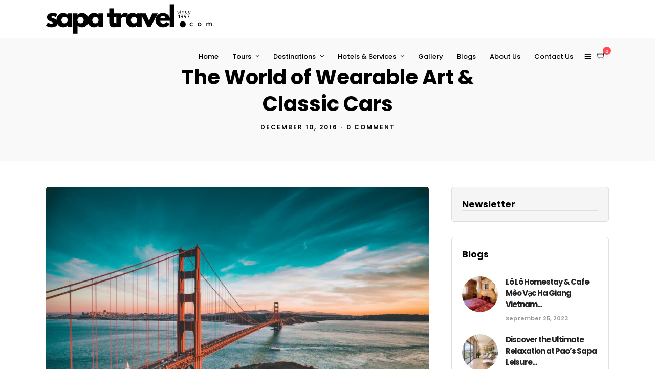

--- FILE ---
content_type: text/html; charset=UTF-8
request_url: https://www.sapatravel.com/the-world-of-wearable-art-classic-cars-museum/
body_size: 44289
content:
<!DOCTYPE html>
<html lang="en-US" prefix="og: https://ogp.me/ns#"  data-menu="leftalign">
<head><meta charset="UTF-8" /><script>if(navigator.userAgent.match(/MSIE|Internet Explorer/i)||navigator.userAgent.match(/Trident\/7\..*?rv:11/i)){var href=document.location.href;if(!href.match(/[?&]nowprocket/)){if(href.indexOf("?")==-1){if(href.indexOf("#")==-1){document.location.href=href+"?nowprocket=1"}else{document.location.href=href.replace("#","?nowprocket=1#")}}else{if(href.indexOf("#")==-1){document.location.href=href+"&nowprocket=1"}else{document.location.href=href.replace("#","&nowprocket=1#")}}}}</script><script>class RocketLazyLoadScripts{constructor(){this.triggerEvents=["keydown","mousedown","mousemove","touchmove","touchstart","touchend","wheel"],this.userEventHandler=this._triggerListener.bind(this),this.touchStartHandler=this._onTouchStart.bind(this),this.touchMoveHandler=this._onTouchMove.bind(this),this.touchEndHandler=this._onTouchEnd.bind(this),this.clickHandler=this._onClick.bind(this),this.interceptedClicks=[],window.addEventListener("pageshow",(e=>{this.persisted=e.persisted})),window.addEventListener("DOMContentLoaded",(()=>{this._preconnect3rdParties()})),this.delayedScripts={normal:[],async:[],defer:[]},this.allJQueries=[]}_addUserInteractionListener(e){document.hidden?e._triggerListener():(this.triggerEvents.forEach((t=>window.addEventListener(t,e.userEventHandler,{passive:!0}))),window.addEventListener("touchstart",e.touchStartHandler,{passive:!0}),window.addEventListener("mousedown",e.touchStartHandler),document.addEventListener("visibilitychange",e.userEventHandler))}_removeUserInteractionListener(){this.triggerEvents.forEach((e=>window.removeEventListener(e,this.userEventHandler,{passive:!0}))),document.removeEventListener("visibilitychange",this.userEventHandler)}_onTouchStart(e){"HTML"!==e.target.tagName&&(window.addEventListener("touchend",this.touchEndHandler),window.addEventListener("mouseup",this.touchEndHandler),window.addEventListener("touchmove",this.touchMoveHandler,{passive:!0}),window.addEventListener("mousemove",this.touchMoveHandler),e.target.addEventListener("click",this.clickHandler),this._renameDOMAttribute(e.target,"onclick","rocket-onclick"))}_onTouchMove(e){window.removeEventListener("touchend",this.touchEndHandler),window.removeEventListener("mouseup",this.touchEndHandler),window.removeEventListener("touchmove",this.touchMoveHandler,{passive:!0}),window.removeEventListener("mousemove",this.touchMoveHandler),e.target.removeEventListener("click",this.clickHandler),this._renameDOMAttribute(e.target,"rocket-onclick","onclick")}_onTouchEnd(e){window.removeEventListener("touchend",this.touchEndHandler),window.removeEventListener("mouseup",this.touchEndHandler),window.removeEventListener("touchmove",this.touchMoveHandler,{passive:!0}),window.removeEventListener("mousemove",this.touchMoveHandler)}_onClick(e){e.target.removeEventListener("click",this.clickHandler),this._renameDOMAttribute(e.target,"rocket-onclick","onclick"),this.interceptedClicks.push(e),e.preventDefault(),e.stopPropagation(),e.stopImmediatePropagation()}_replayClicks(){window.removeEventListener("touchstart",this.touchStartHandler,{passive:!0}),window.removeEventListener("mousedown",this.touchStartHandler),this.interceptedClicks.forEach((e=>{e.target.dispatchEvent(new MouseEvent("click",{view:e.view,bubbles:!0,cancelable:!0}))}))}_renameDOMAttribute(e,t,n){e.hasAttribute&&e.hasAttribute(t)&&(event.target.setAttribute(n,event.target.getAttribute(t)),event.target.removeAttribute(t))}_triggerListener(){this._removeUserInteractionListener(this),"loading"===document.readyState?document.addEventListener("DOMContentLoaded",this._loadEverythingNow.bind(this)):this._loadEverythingNow()}_preconnect3rdParties(){let e=[];document.querySelectorAll("script[type=rocketlazyloadscript]").forEach((t=>{if(t.hasAttribute("src")){const n=new URL(t.src).origin;n!==location.origin&&e.push({src:n,crossOrigin:t.crossOrigin||"module"===t.getAttribute("data-rocket-type")})}})),e=[...new Map(e.map((e=>[JSON.stringify(e),e]))).values()],this._batchInjectResourceHints(e,"preconnect")}async _loadEverythingNow(){this.lastBreath=Date.now(),this._delayEventListeners(),this._delayJQueryReady(this),this._handleDocumentWrite(),this._registerAllDelayedScripts(),this._preloadAllScripts(),await this._loadScriptsFromList(this.delayedScripts.normal),await this._loadScriptsFromList(this.delayedScripts.defer),await this._loadScriptsFromList(this.delayedScripts.async);try{await this._triggerDOMContentLoaded(),await this._triggerWindowLoad()}catch(e){}window.dispatchEvent(new Event("rocket-allScriptsLoaded")),this._replayClicks()}_registerAllDelayedScripts(){document.querySelectorAll("script[type=rocketlazyloadscript]").forEach((e=>{e.hasAttribute("src")?e.hasAttribute("async")&&!1!==e.async?this.delayedScripts.async.push(e):e.hasAttribute("defer")&&!1!==e.defer||"module"===e.getAttribute("data-rocket-type")?this.delayedScripts.defer.push(e):this.delayedScripts.normal.push(e):this.delayedScripts.normal.push(e)}))}async _transformScript(e){return await this._littleBreath(),new Promise((t=>{const n=document.createElement("script");[...e.attributes].forEach((e=>{let t=e.nodeName;"type"!==t&&("data-rocket-type"===t&&(t="type"),n.setAttribute(t,e.nodeValue))})),e.hasAttribute("src")?(n.addEventListener("load",t),n.addEventListener("error",t)):(n.text=e.text,t());try{e.parentNode.replaceChild(n,e)}catch(e){t()}}))}async _loadScriptsFromList(e){const t=e.shift();return t?(await this._transformScript(t),this._loadScriptsFromList(e)):Promise.resolve()}_preloadAllScripts(){this._batchInjectResourceHints([...this.delayedScripts.normal,...this.delayedScripts.defer,...this.delayedScripts.async],"preload")}_batchInjectResourceHints(e,t){var n=document.createDocumentFragment();e.forEach((e=>{if(e.src){const i=document.createElement("link");i.href=e.src,i.rel=t,"preconnect"!==t&&(i.as="script"),e.getAttribute&&"module"===e.getAttribute("data-rocket-type")&&(i.crossOrigin=!0),e.crossOrigin&&(i.crossOrigin=e.crossOrigin),n.appendChild(i)}})),document.head.appendChild(n)}_delayEventListeners(){let e={};function t(t,n){!function(t){function n(n){return e[t].eventsToRewrite.indexOf(n)>=0?"rocket-"+n:n}e[t]||(e[t]={originalFunctions:{add:t.addEventListener,remove:t.removeEventListener},eventsToRewrite:[]},t.addEventListener=function(){arguments[0]=n(arguments[0]),e[t].originalFunctions.add.apply(t,arguments)},t.removeEventListener=function(){arguments[0]=n(arguments[0]),e[t].originalFunctions.remove.apply(t,arguments)})}(t),e[t].eventsToRewrite.push(n)}function n(e,t){let n=e[t];Object.defineProperty(e,t,{get:()=>n||function(){},set(i){e["rocket"+t]=n=i}})}t(document,"DOMContentLoaded"),t(window,"DOMContentLoaded"),t(window,"load"),t(window,"pageshow"),t(document,"readystatechange"),n(document,"onreadystatechange"),n(window,"onload"),n(window,"onpageshow")}_delayJQueryReady(e){let t=window.jQuery;Object.defineProperty(window,"jQuery",{get:()=>t,set(n){if(n&&n.fn&&!e.allJQueries.includes(n)){n.fn.ready=n.fn.init.prototype.ready=function(t){e.domReadyFired?t.bind(document)(n):document.addEventListener("rocket-DOMContentLoaded",(()=>t.bind(document)(n)))};const t=n.fn.on;n.fn.on=n.fn.init.prototype.on=function(){if(this[0]===window){function e(e){return e.split(" ").map((e=>"load"===e||0===e.indexOf("load.")?"rocket-jquery-load":e)).join(" ")}"string"==typeof arguments[0]||arguments[0]instanceof String?arguments[0]=e(arguments[0]):"object"==typeof arguments[0]&&Object.keys(arguments[0]).forEach((t=>{delete Object.assign(arguments[0],{[e(t)]:arguments[0][t]})[t]}))}return t.apply(this,arguments),this},e.allJQueries.push(n)}t=n}})}async _triggerDOMContentLoaded(){this.domReadyFired=!0,await this._littleBreath(),document.dispatchEvent(new Event("rocket-DOMContentLoaded")),await this._littleBreath(),window.dispatchEvent(new Event("rocket-DOMContentLoaded")),await this._littleBreath(),document.dispatchEvent(new Event("rocket-readystatechange")),await this._littleBreath(),document.rocketonreadystatechange&&document.rocketonreadystatechange()}async _triggerWindowLoad(){await this._littleBreath(),window.dispatchEvent(new Event("rocket-load")),await this._littleBreath(),window.rocketonload&&window.rocketonload(),await this._littleBreath(),this.allJQueries.forEach((e=>e(window).trigger("rocket-jquery-load"))),await this._littleBreath();const e=new Event("rocket-pageshow");e.persisted=this.persisted,window.dispatchEvent(e),await this._littleBreath(),window.rocketonpageshow&&window.rocketonpageshow({persisted:this.persisted})}_handleDocumentWrite(){const e=new Map;document.write=document.writeln=function(t){const n=document.currentScript,i=document.createRange(),r=n.parentElement;let o=e.get(n);void 0===o&&(o=n.nextSibling,e.set(n,o));const s=document.createDocumentFragment();i.setStart(s,0),s.appendChild(i.createContextualFragment(t)),r.insertBefore(s,o)}}async _littleBreath(){Date.now()-this.lastBreath>45&&(await this._requestAnimFrame(),this.lastBreath=Date.now())}async _requestAnimFrame(){return document.hidden?new Promise((e=>setTimeout(e))):new Promise((e=>requestAnimationFrame(e)))}static run(){const e=new RocketLazyLoadScripts;e._addUserInteractionListener(e)}}RocketLazyLoadScripts.run();</script>
<link rel="profile" href="http://gmpg.org/xfn/11" />
<link rel="pingback" href="https://www.sapatravel.com/xmlrpc.php" />

 

<style type="text/css" media="screen">#ui-datepicker-div.booked_custom_date_picker table.ui-datepicker-calendar tbody td a.ui-state-active,#ui-datepicker-div.booked_custom_date_picker table.ui-datepicker-calendar tbody td a.ui-state-active:hover,body #booked-profile-page input[type=submit].button-primary:hover,body .booked-list-view button.button:hover, body .booked-list-view input[type=submit].button-primary:hover,body table.booked-calendar input[type=submit].button-primary:hover,body .booked-modal input[type=submit].button-primary:hover,body table.booked-calendar th,body table.booked-calendar thead,body table.booked-calendar thead th,body table.booked-calendar .booked-appt-list .timeslot .timeslot-people button:hover,body #booked-profile-page .booked-profile-header,body #booked-profile-page .booked-tabs li.active a,body #booked-profile-page .booked-tabs li.active a:hover,body #booked-profile-page .appt-block .google-cal-button > a:hover,#ui-datepicker-div.booked_custom_date_picker .ui-datepicker-header{ background:#c4f2d4 !important; }body #booked-profile-page input[type=submit].button-primary:hover,body table.booked-calendar input[type=submit].button-primary:hover,body .booked-list-view button.button:hover, body .booked-list-view input[type=submit].button-primary:hover,body .booked-modal input[type=submit].button-primary:hover,body table.booked-calendar th,body table.booked-calendar .booked-appt-list .timeslot .timeslot-people button:hover,body #booked-profile-page .booked-profile-header,body #booked-profile-page .appt-block .google-cal-button > a:hover{ border-color:#c4f2d4 !important; }body table.booked-calendar tr.days,body table.booked-calendar tr.days th,body .booked-calendarSwitcher.calendar,body #booked-profile-page .booked-tabs,#ui-datepicker-div.booked_custom_date_picker table.ui-datepicker-calendar thead,#ui-datepicker-div.booked_custom_date_picker table.ui-datepicker-calendar thead th{ background:#039146 !important; }body table.booked-calendar tr.days th,body #booked-profile-page .booked-tabs{ border-color:#039146 !important; }#ui-datepicker-div.booked_custom_date_picker table.ui-datepicker-calendar tbody td.ui-datepicker-today a,#ui-datepicker-div.booked_custom_date_picker table.ui-datepicker-calendar tbody td.ui-datepicker-today a:hover,body #booked-profile-page input[type=submit].button-primary,body table.booked-calendar input[type=submit].button-primary,body .booked-list-view button.button, body .booked-list-view input[type=submit].button-primary,body .booked-list-view button.button, body .booked-list-view input[type=submit].button-primary,body .booked-modal input[type=submit].button-primary,body table.booked-calendar .booked-appt-list .timeslot .timeslot-people button,body #booked-profile-page .booked-profile-appt-list .appt-block.approved .status-block,body #booked-profile-page .appt-block .google-cal-button > a,body .booked-modal p.booked-title-bar,body table.booked-calendar td:hover .date span,body .booked-list-view a.booked_list_date_picker_trigger.booked-dp-active,body .booked-list-view a.booked_list_date_picker_trigger.booked-dp-active:hover,.booked-ms-modal .booked-book-appt /* Multi-Slot Booking */{ background:#56c477; }body #booked-profile-page input[type=submit].button-primary,body table.booked-calendar input[type=submit].button-primary,body .booked-list-view button.button, body .booked-list-view input[type=submit].button-primary,body .booked-list-view button.button, body .booked-list-view input[type=submit].button-primary,body .booked-modal input[type=submit].button-primary,body #booked-profile-page .appt-block .google-cal-button > a,body table.booked-calendar .booked-appt-list .timeslot .timeslot-people button,body .booked-list-view a.booked_list_date_picker_trigger.booked-dp-active,body .booked-list-view a.booked_list_date_picker_trigger.booked-dp-active:hover{ border-color:#56c477; }body .booked-modal .bm-window p i.fa,body .booked-modal .bm-window a,body .booked-appt-list .booked-public-appointment-title,body .booked-modal .bm-window p.appointment-title,.booked-ms-modal.visible:hover .booked-book-appt{ color:#56c477; }.booked-appt-list .timeslot.has-title .booked-public-appointment-title { color:inherit; }</style><script type="rocketlazyloadscript">window._wca = window._wca || [];</script>

<!-- Search Engine Optimization by Rank Math PRO - https://rankmath.com/ -->
<title>The World of Wearable Art &amp; Classic Cars - Sapa Travel</title>
<meta name="description" content="Meh synth Schlitz, tempor duis single-origin coffee ea next level ethnic fingerstache fanny pack nostrud. Photo booth anim 8-bit hella, PBR 3 wolf moon beard"/>
<meta name="robots" content="follow, index, max-snippet:-1, max-video-preview:-1, max-image-preview:large"/>
<link rel="canonical" href="https://www.sapatravel.com/the-world-of-wearable-art-classic-cars-museum/" />
<meta property="og:locale" content="en_US" />
<meta property="og:type" content="article" />
<meta property="og:title" content="The World of Wearable Art &amp; Classic Cars - Sapa Travel" />
<meta property="og:description" content="Meh synth Schlitz, tempor duis single-origin coffee ea next level ethnic fingerstache fanny pack nostrud. Photo booth anim 8-bit hella, PBR 3 wolf moon beard" />
<meta property="og:url" content="https://www.sapatravel.com/the-world-of-wearable-art-classic-cars-museum/" />
<meta property="og:site_name" content="Sapa Travel" />
<meta property="article:publisher" content="https://www.facebook.com/vietnamtravelandtoursagency" />
<meta property="article:author" content="https://www.facebook.com/vietnamtravelandtoursagency" />
<meta property="article:tag" content="japan" />
<meta property="article:tag" content="passport" />
<meta property="article:tag" content="world" />
<meta property="article:section" content="Travel Tips" />
<meta property="fb:app_id" content="0787590333" />
<meta property="og:image" content="https://www.sapatravel.com/wp-content/uploads/2016/12/pexels-photo-24377.jpg" />
<meta property="og:image:secure_url" content="https://www.sapatravel.com/wp-content/uploads/2016/12/pexels-photo-24377.jpg" />
<meta property="og:image:width" content="1440" />
<meta property="og:image:height" content="960" />
<meta property="og:image:alt" content="Sapa Travel and Tours Packages Vietnam" />
<meta property="og:image:type" content="image/jpeg" />
<meta property="article:published_time" content="2016-12-10T07:01:11+00:00" />
<meta name="twitter:card" content="summary_large_image" />
<meta name="twitter:title" content="The World of Wearable Art &amp; Classic Cars - Sapa Travel" />
<meta name="twitter:description" content="Meh synth Schlitz, tempor duis single-origin coffee ea next level ethnic fingerstache fanny pack nostrud. Photo booth anim 8-bit hella, PBR 3 wolf moon beard" />
<meta name="twitter:site" content="@vietnamtravelio" />
<meta name="twitter:creator" content="@vietnamtravelio" />
<meta name="twitter:image" content="https://www.sapatravel.com/wp-content/uploads/2016/12/pexels-photo-24377.jpg" />
<meta name="twitter:label1" content="Written by" />
<meta name="twitter:data1" content="admin" />
<meta name="twitter:label2" content="Time to read" />
<meta name="twitter:data2" content="1 minute" />
<script type="application/ld+json" class="rank-math-schema-pro">{"@context":"https://schema.org","@graph":[{"@type":"Place","@id":"https://www.sapatravel.com/#place","geo":{"@type":"GeoCoordinates","latitude":"21.032676376119635","longitude":" 105.84934597119734"},"hasMap":"https://www.google.com/maps/search/?api=1&amp;query=21.032676376119635, 105.84934597119734","address":{"@type":"PostalAddress","streetAddress":"35-37 Hang Quat","addressLocality":"Hang Gai","addressRegion":"Hoan Kiem Hanoi","postalCode":"10000","addressCountry":"Vietnam"}},{"@type":["TravelAgency","Organization"],"@id":"https://www.sapatravel.com/#organization","name":"Minh Quang Travel","url":"https://www.sapatravel.com","sameAs":["https://www.facebook.com/vietnamtravelandtoursagency","https://twitter.com/vietnamtravelio"],"email":"info@sapatravel.com","address":{"@type":"PostalAddress","streetAddress":"35-37 Hang Quat","addressLocality":"Hang Gai","addressRegion":"Hoan Kiem Hanoi","postalCode":"10000","addressCountry":"Vietnam"},"logo":{"@type":"ImageObject","@id":"https://www.sapatravel.com/#logo","url":"https://www.sapatravel.com/wp-content/uploads/2023/06/sapa-travel-fansipan-vietnam-tours-01.png","contentUrl":"https://www.sapatravel.com/wp-content/uploads/2023/06/sapa-travel-fansipan-vietnam-tours-01.png","caption":"Sapa Travel","inLanguage":"en-US","width":"750","height":"750"},"priceRange":"99","openingHours":["Monday,Tuesday,Wednesday,Thursday,Friday,Saturday,Sunday 09:00-17:00"],"location":{"@id":"https://www.sapatravel.com/#place"},"image":{"@id":"https://www.sapatravel.com/#logo"},"telephone":"+84-787-590-333"},{"@type":"WebSite","@id":"https://www.sapatravel.com/#website","url":"https://www.sapatravel.com","name":"Sapa Travel","publisher":{"@id":"https://www.sapatravel.com/#organization"},"inLanguage":"en-US"},{"@type":"ImageObject","@id":"https://www.sapatravel.com/wp-content/uploads/2016/12/pexels-photo-24377.jpg","url":"https://www.sapatravel.com/wp-content/uploads/2016/12/pexels-photo-24377.jpg","width":"1440","height":"960","caption":"Sapa Travel and Tours Packages Vietnam","inLanguage":"en-US"},{"@type":"WebPage","@id":"https://www.sapatravel.com/the-world-of-wearable-art-classic-cars-museum/#webpage","url":"https://www.sapatravel.com/the-world-of-wearable-art-classic-cars-museum/","name":"The World of Wearable Art &amp; Classic Cars - Sapa Travel","datePublished":"2016-12-10T07:01:11+00:00","dateModified":"2016-12-10T07:01:11+00:00","isPartOf":{"@id":"https://www.sapatravel.com/#website"},"primaryImageOfPage":{"@id":"https://www.sapatravel.com/wp-content/uploads/2016/12/pexels-photo-24377.jpg"},"inLanguage":"en-US"},{"@type":"Person","@id":"https://www.sapatravel.com/author/admin/","name":"admin","url":"https://www.sapatravel.com/author/admin/","image":{"@type":"ImageObject","@id":"https://secure.gravatar.com/avatar/9663a6562052f6c91fe494f8204b90e334b607974707304120980e89d2f2d3cb?s=96&amp;d=mm&amp;r=g","url":"https://secure.gravatar.com/avatar/9663a6562052f6c91fe494f8204b90e334b607974707304120980e89d2f2d3cb?s=96&amp;d=mm&amp;r=g","caption":"admin","inLanguage":"en-US"},"sameAs":["https://www.sapatravel.com"],"worksFor":{"@id":"https://www.sapatravel.com/#organization"}},{"@type":"BlogPosting","headline":"The World of Wearable Art &amp; Classic Cars - Sapa Travel","datePublished":"2016-12-10T07:01:11+00:00","dateModified":"2016-12-10T07:01:11+00:00","articleSection":"Travel Tips","author":{"@id":"https://www.sapatravel.com/author/admin/","name":"admin"},"publisher":{"@id":"https://www.sapatravel.com/#organization"},"description":"Meh synth Schlitz, tempor duis single-origin coffee ea next level ethnic fingerstache fanny pack nostrud. Photo booth anim 8-bit hella, PBR 3 wolf moon beard","name":"The World of Wearable Art &amp; Classic Cars - Sapa Travel","@id":"https://www.sapatravel.com/the-world-of-wearable-art-classic-cars-museum/#richSnippet","isPartOf":{"@id":"https://www.sapatravel.com/the-world-of-wearable-art-classic-cars-museum/#webpage"},"image":{"@id":"https://www.sapatravel.com/wp-content/uploads/2016/12/pexels-photo-24377.jpg"},"inLanguage":"en-US","mainEntityOfPage":{"@id":"https://www.sapatravel.com/the-world-of-wearable-art-classic-cars-museum/#webpage"}}]}</script>
<!-- /Rank Math WordPress SEO plugin -->

<link rel='dns-prefetch' href='//stats.wp.com' />
<link rel='dns-prefetch' href='//www.googletagmanager.com' />
<link rel='dns-prefetch' href='//fonts.googleapis.com' />
<link rel='dns-prefetch' href='//pagead2.googlesyndication.com' />
<link rel="alternate" type="application/rss+xml" title="Sapa Travel &raquo; Feed" href="https://www.sapatravel.com/feed/" />
<link rel="alternate" type="application/rss+xml" title="Sapa Travel &raquo; Comments Feed" href="https://www.sapatravel.com/comments/feed/" />
<meta name="viewport" content="width=device-width, initial-scale=1, maximum-scale=1" /><meta name="format-detection" content="telephone=no"><link rel="alternate" type="application/rss+xml" title="Sapa Travel &raquo; The World of Wearable Art &#038; Classic Cars Comments Feed" href="https://www.sapatravel.com/the-world-of-wearable-art-classic-cars-museum/feed/" />
<link rel="alternate" title="oEmbed (JSON)" type="application/json+oembed" href="https://www.sapatravel.com/wp-json/oembed/1.0/embed?url=https%3A%2F%2Fwww.sapatravel.com%2Fthe-world-of-wearable-art-classic-cars-museum%2F" />
<link rel="alternate" title="oEmbed (XML)" type="text/xml+oembed" href="https://www.sapatravel.com/wp-json/oembed/1.0/embed?url=https%3A%2F%2Fwww.sapatravel.com%2Fthe-world-of-wearable-art-classic-cars-museum%2F&#038;format=xml" />
<style id='wp-img-auto-sizes-contain-inline-css' type='text/css'>
img:is([sizes=auto i],[sizes^="auto," i]){contain-intrinsic-size:3000px 1500px}
/*# sourceURL=wp-img-auto-sizes-contain-inline-css */
</style>
<link data-minify="1" rel='stylesheet' id='sgr-css' href='https://www.sapatravel.com/wp-content/cache/min/1/wp-content/plugins/simple-google-recaptcha/sgr.css?ver=1691823570' type='text/css' media='all' />
<style id='wp-emoji-styles-inline-css' type='text/css'>

	img.wp-smiley, img.emoji {
		display: inline !important;
		border: none !important;
		box-shadow: none !important;
		height: 1em !important;
		width: 1em !important;
		margin: 0 0.07em !important;
		vertical-align: -0.1em !important;
		background: none !important;
		padding: 0 !important;
	}
/*# sourceURL=wp-emoji-styles-inline-css */
</style>
<style id='wp-block-library-inline-css' type='text/css'>
:root{--wp-block-synced-color:#7a00df;--wp-block-synced-color--rgb:122,0,223;--wp-bound-block-color:var(--wp-block-synced-color);--wp-editor-canvas-background:#ddd;--wp-admin-theme-color:#007cba;--wp-admin-theme-color--rgb:0,124,186;--wp-admin-theme-color-darker-10:#006ba1;--wp-admin-theme-color-darker-10--rgb:0,107,160.5;--wp-admin-theme-color-darker-20:#005a87;--wp-admin-theme-color-darker-20--rgb:0,90,135;--wp-admin-border-width-focus:2px}@media (min-resolution:192dpi){:root{--wp-admin-border-width-focus:1.5px}}.wp-element-button{cursor:pointer}:root .has-very-light-gray-background-color{background-color:#eee}:root .has-very-dark-gray-background-color{background-color:#313131}:root .has-very-light-gray-color{color:#eee}:root .has-very-dark-gray-color{color:#313131}:root .has-vivid-green-cyan-to-vivid-cyan-blue-gradient-background{background:linear-gradient(135deg,#00d084,#0693e3)}:root .has-purple-crush-gradient-background{background:linear-gradient(135deg,#34e2e4,#4721fb 50%,#ab1dfe)}:root .has-hazy-dawn-gradient-background{background:linear-gradient(135deg,#faaca8,#dad0ec)}:root .has-subdued-olive-gradient-background{background:linear-gradient(135deg,#fafae1,#67a671)}:root .has-atomic-cream-gradient-background{background:linear-gradient(135deg,#fdd79a,#004a59)}:root .has-nightshade-gradient-background{background:linear-gradient(135deg,#330968,#31cdcf)}:root .has-midnight-gradient-background{background:linear-gradient(135deg,#020381,#2874fc)}:root{--wp--preset--font-size--normal:16px;--wp--preset--font-size--huge:42px}.has-regular-font-size{font-size:1em}.has-larger-font-size{font-size:2.625em}.has-normal-font-size{font-size:var(--wp--preset--font-size--normal)}.has-huge-font-size{font-size:var(--wp--preset--font-size--huge)}.has-text-align-center{text-align:center}.has-text-align-left{text-align:left}.has-text-align-right{text-align:right}.has-fit-text{white-space:nowrap!important}#end-resizable-editor-section{display:none}.aligncenter{clear:both}.items-justified-left{justify-content:flex-start}.items-justified-center{justify-content:center}.items-justified-right{justify-content:flex-end}.items-justified-space-between{justify-content:space-between}.screen-reader-text{border:0;clip-path:inset(50%);height:1px;margin:-1px;overflow:hidden;padding:0;position:absolute;width:1px;word-wrap:normal!important}.screen-reader-text:focus{background-color:#ddd;clip-path:none;color:#444;display:block;font-size:1em;height:auto;left:5px;line-height:normal;padding:15px 23px 14px;text-decoration:none;top:5px;width:auto;z-index:100000}html :where(.has-border-color){border-style:solid}html :where([style*=border-top-color]){border-top-style:solid}html :where([style*=border-right-color]){border-right-style:solid}html :where([style*=border-bottom-color]){border-bottom-style:solid}html :where([style*=border-left-color]){border-left-style:solid}html :where([style*=border-width]){border-style:solid}html :where([style*=border-top-width]){border-top-style:solid}html :where([style*=border-right-width]){border-right-style:solid}html :where([style*=border-bottom-width]){border-bottom-style:solid}html :where([style*=border-left-width]){border-left-style:solid}html :where(img[class*=wp-image-]){height:auto;max-width:100%}:where(figure){margin:0 0 1em}html :where(.is-position-sticky){--wp-admin--admin-bar--position-offset:var(--wp-admin--admin-bar--height,0px)}@media screen and (max-width:600px){html :where(.is-position-sticky){--wp-admin--admin-bar--position-offset:0px}}
.has-text-align-justify{text-align:justify;}

/*# sourceURL=wp-block-library-inline-css */
</style><style id='global-styles-inline-css' type='text/css'>
:root{--wp--preset--aspect-ratio--square: 1;--wp--preset--aspect-ratio--4-3: 4/3;--wp--preset--aspect-ratio--3-4: 3/4;--wp--preset--aspect-ratio--3-2: 3/2;--wp--preset--aspect-ratio--2-3: 2/3;--wp--preset--aspect-ratio--16-9: 16/9;--wp--preset--aspect-ratio--9-16: 9/16;--wp--preset--color--black: #000000;--wp--preset--color--cyan-bluish-gray: #abb8c3;--wp--preset--color--white: #ffffff;--wp--preset--color--pale-pink: #f78da7;--wp--preset--color--vivid-red: #cf2e2e;--wp--preset--color--luminous-vivid-orange: #ff6900;--wp--preset--color--luminous-vivid-amber: #fcb900;--wp--preset--color--light-green-cyan: #7bdcb5;--wp--preset--color--vivid-green-cyan: #00d084;--wp--preset--color--pale-cyan-blue: #8ed1fc;--wp--preset--color--vivid-cyan-blue: #0693e3;--wp--preset--color--vivid-purple: #9b51e0;--wp--preset--gradient--vivid-cyan-blue-to-vivid-purple: linear-gradient(135deg,rgb(6,147,227) 0%,rgb(155,81,224) 100%);--wp--preset--gradient--light-green-cyan-to-vivid-green-cyan: linear-gradient(135deg,rgb(122,220,180) 0%,rgb(0,208,130) 100%);--wp--preset--gradient--luminous-vivid-amber-to-luminous-vivid-orange: linear-gradient(135deg,rgb(252,185,0) 0%,rgb(255,105,0) 100%);--wp--preset--gradient--luminous-vivid-orange-to-vivid-red: linear-gradient(135deg,rgb(255,105,0) 0%,rgb(207,46,46) 100%);--wp--preset--gradient--very-light-gray-to-cyan-bluish-gray: linear-gradient(135deg,rgb(238,238,238) 0%,rgb(169,184,195) 100%);--wp--preset--gradient--cool-to-warm-spectrum: linear-gradient(135deg,rgb(74,234,220) 0%,rgb(151,120,209) 20%,rgb(207,42,186) 40%,rgb(238,44,130) 60%,rgb(251,105,98) 80%,rgb(254,248,76) 100%);--wp--preset--gradient--blush-light-purple: linear-gradient(135deg,rgb(255,206,236) 0%,rgb(152,150,240) 100%);--wp--preset--gradient--blush-bordeaux: linear-gradient(135deg,rgb(254,205,165) 0%,rgb(254,45,45) 50%,rgb(107,0,62) 100%);--wp--preset--gradient--luminous-dusk: linear-gradient(135deg,rgb(255,203,112) 0%,rgb(199,81,192) 50%,rgb(65,88,208) 100%);--wp--preset--gradient--pale-ocean: linear-gradient(135deg,rgb(255,245,203) 0%,rgb(182,227,212) 50%,rgb(51,167,181) 100%);--wp--preset--gradient--electric-grass: linear-gradient(135deg,rgb(202,248,128) 0%,rgb(113,206,126) 100%);--wp--preset--gradient--midnight: linear-gradient(135deg,rgb(2,3,129) 0%,rgb(40,116,252) 100%);--wp--preset--font-size--small: 13px;--wp--preset--font-size--medium: 20px;--wp--preset--font-size--large: 36px;--wp--preset--font-size--x-large: 42px;--wp--preset--spacing--20: 0.44rem;--wp--preset--spacing--30: 0.67rem;--wp--preset--spacing--40: 1rem;--wp--preset--spacing--50: 1.5rem;--wp--preset--spacing--60: 2.25rem;--wp--preset--spacing--70: 3.38rem;--wp--preset--spacing--80: 5.06rem;--wp--preset--shadow--natural: 6px 6px 9px rgba(0, 0, 0, 0.2);--wp--preset--shadow--deep: 12px 12px 50px rgba(0, 0, 0, 0.4);--wp--preset--shadow--sharp: 6px 6px 0px rgba(0, 0, 0, 0.2);--wp--preset--shadow--outlined: 6px 6px 0px -3px rgb(255, 255, 255), 6px 6px rgb(0, 0, 0);--wp--preset--shadow--crisp: 6px 6px 0px rgb(0, 0, 0);}:where(.is-layout-flex){gap: 0.5em;}:where(.is-layout-grid){gap: 0.5em;}body .is-layout-flex{display: flex;}.is-layout-flex{flex-wrap: wrap;align-items: center;}.is-layout-flex > :is(*, div){margin: 0;}body .is-layout-grid{display: grid;}.is-layout-grid > :is(*, div){margin: 0;}:where(.wp-block-columns.is-layout-flex){gap: 2em;}:where(.wp-block-columns.is-layout-grid){gap: 2em;}:where(.wp-block-post-template.is-layout-flex){gap: 1.25em;}:where(.wp-block-post-template.is-layout-grid){gap: 1.25em;}.has-black-color{color: var(--wp--preset--color--black) !important;}.has-cyan-bluish-gray-color{color: var(--wp--preset--color--cyan-bluish-gray) !important;}.has-white-color{color: var(--wp--preset--color--white) !important;}.has-pale-pink-color{color: var(--wp--preset--color--pale-pink) !important;}.has-vivid-red-color{color: var(--wp--preset--color--vivid-red) !important;}.has-luminous-vivid-orange-color{color: var(--wp--preset--color--luminous-vivid-orange) !important;}.has-luminous-vivid-amber-color{color: var(--wp--preset--color--luminous-vivid-amber) !important;}.has-light-green-cyan-color{color: var(--wp--preset--color--light-green-cyan) !important;}.has-vivid-green-cyan-color{color: var(--wp--preset--color--vivid-green-cyan) !important;}.has-pale-cyan-blue-color{color: var(--wp--preset--color--pale-cyan-blue) !important;}.has-vivid-cyan-blue-color{color: var(--wp--preset--color--vivid-cyan-blue) !important;}.has-vivid-purple-color{color: var(--wp--preset--color--vivid-purple) !important;}.has-black-background-color{background-color: var(--wp--preset--color--black) !important;}.has-cyan-bluish-gray-background-color{background-color: var(--wp--preset--color--cyan-bluish-gray) !important;}.has-white-background-color{background-color: var(--wp--preset--color--white) !important;}.has-pale-pink-background-color{background-color: var(--wp--preset--color--pale-pink) !important;}.has-vivid-red-background-color{background-color: var(--wp--preset--color--vivid-red) !important;}.has-luminous-vivid-orange-background-color{background-color: var(--wp--preset--color--luminous-vivid-orange) !important;}.has-luminous-vivid-amber-background-color{background-color: var(--wp--preset--color--luminous-vivid-amber) !important;}.has-light-green-cyan-background-color{background-color: var(--wp--preset--color--light-green-cyan) !important;}.has-vivid-green-cyan-background-color{background-color: var(--wp--preset--color--vivid-green-cyan) !important;}.has-pale-cyan-blue-background-color{background-color: var(--wp--preset--color--pale-cyan-blue) !important;}.has-vivid-cyan-blue-background-color{background-color: var(--wp--preset--color--vivid-cyan-blue) !important;}.has-vivid-purple-background-color{background-color: var(--wp--preset--color--vivid-purple) !important;}.has-black-border-color{border-color: var(--wp--preset--color--black) !important;}.has-cyan-bluish-gray-border-color{border-color: var(--wp--preset--color--cyan-bluish-gray) !important;}.has-white-border-color{border-color: var(--wp--preset--color--white) !important;}.has-pale-pink-border-color{border-color: var(--wp--preset--color--pale-pink) !important;}.has-vivid-red-border-color{border-color: var(--wp--preset--color--vivid-red) !important;}.has-luminous-vivid-orange-border-color{border-color: var(--wp--preset--color--luminous-vivid-orange) !important;}.has-luminous-vivid-amber-border-color{border-color: var(--wp--preset--color--luminous-vivid-amber) !important;}.has-light-green-cyan-border-color{border-color: var(--wp--preset--color--light-green-cyan) !important;}.has-vivid-green-cyan-border-color{border-color: var(--wp--preset--color--vivid-green-cyan) !important;}.has-pale-cyan-blue-border-color{border-color: var(--wp--preset--color--pale-cyan-blue) !important;}.has-vivid-cyan-blue-border-color{border-color: var(--wp--preset--color--vivid-cyan-blue) !important;}.has-vivid-purple-border-color{border-color: var(--wp--preset--color--vivid-purple) !important;}.has-vivid-cyan-blue-to-vivid-purple-gradient-background{background: var(--wp--preset--gradient--vivid-cyan-blue-to-vivid-purple) !important;}.has-light-green-cyan-to-vivid-green-cyan-gradient-background{background: var(--wp--preset--gradient--light-green-cyan-to-vivid-green-cyan) !important;}.has-luminous-vivid-amber-to-luminous-vivid-orange-gradient-background{background: var(--wp--preset--gradient--luminous-vivid-amber-to-luminous-vivid-orange) !important;}.has-luminous-vivid-orange-to-vivid-red-gradient-background{background: var(--wp--preset--gradient--luminous-vivid-orange-to-vivid-red) !important;}.has-very-light-gray-to-cyan-bluish-gray-gradient-background{background: var(--wp--preset--gradient--very-light-gray-to-cyan-bluish-gray) !important;}.has-cool-to-warm-spectrum-gradient-background{background: var(--wp--preset--gradient--cool-to-warm-spectrum) !important;}.has-blush-light-purple-gradient-background{background: var(--wp--preset--gradient--blush-light-purple) !important;}.has-blush-bordeaux-gradient-background{background: var(--wp--preset--gradient--blush-bordeaux) !important;}.has-luminous-dusk-gradient-background{background: var(--wp--preset--gradient--luminous-dusk) !important;}.has-pale-ocean-gradient-background{background: var(--wp--preset--gradient--pale-ocean) !important;}.has-electric-grass-gradient-background{background: var(--wp--preset--gradient--electric-grass) !important;}.has-midnight-gradient-background{background: var(--wp--preset--gradient--midnight) !important;}.has-small-font-size{font-size: var(--wp--preset--font-size--small) !important;}.has-medium-font-size{font-size: var(--wp--preset--font-size--medium) !important;}.has-large-font-size{font-size: var(--wp--preset--font-size--large) !important;}.has-x-large-font-size{font-size: var(--wp--preset--font-size--x-large) !important;}
/*# sourceURL=global-styles-inline-css */
</style>

<style id='classic-theme-styles-inline-css' type='text/css'>
/*! This file is auto-generated */
.wp-block-button__link{color:#fff;background-color:#32373c;border-radius:9999px;box-shadow:none;text-decoration:none;padding:calc(.667em + 2px) calc(1.333em + 2px);font-size:1.125em}.wp-block-file__button{background:#32373c;color:#fff;text-decoration:none}
/*# sourceURL=/wp-includes/css/classic-themes.min.css */
</style>
<link data-minify="1" rel='stylesheet' id='booked-icons-css' href='https://www.sapatravel.com/wp-content/cache/min/1/wp-content/plugins/booked/assets/css/icons.css?ver=1691823570' type='text/css' media='all' />
<link data-minify="1" rel='stylesheet' id='booked-tooltipster-css' href='https://www.sapatravel.com/wp-content/cache/min/1/wp-content/plugins/booked/assets/js/tooltipster/css/tooltipster.css?ver=1691823570' type='text/css' media='all' />
<link data-minify="1" rel='stylesheet' id='booked-tooltipster-theme-css' href='https://www.sapatravel.com/wp-content/cache/min/1/wp-content/plugins/booked/assets/js/tooltipster/css/themes/tooltipster-light.css?ver=1691823570' type='text/css' media='all' />
<link data-minify="1" rel='stylesheet' id='booked-animations-css' href='https://www.sapatravel.com/wp-content/cache/min/1/wp-content/plugins/booked/assets/css/animations.css?ver=1691823570' type='text/css' media='all' />
<link data-minify="1" rel='stylesheet' id='booked-css-css' href='https://www.sapatravel.com/wp-content/cache/min/1/wp-content/plugins/booked/dist/booked.css?ver=1691823570' type='text/css' media='all' />
<link rel='stylesheet' id='chaty-front-css-css' href='https://www.sapatravel.com/wp-content/plugins/chaty/css/chaty-front.min.css' type='text/css' media='all' />
<link data-minify="1" rel='stylesheet' id='contact-form-7-css' href='https://www.sapatravel.com/wp-content/cache/min/1/wp-content/plugins/contact-form-7/includes/css/styles.css?ver=1691823570' type='text/css' media='all' />
<link data-minify="1" rel='stylesheet' id='fontawesome-stars-css' href='https://www.sapatravel.com/wp-content/cache/min/1/wp-content/plugins/grandtour-custom-post/css/fontawesome-stars-o.css?ver=1691823570' type='text/css' media='all' />
<link data-minify="1" rel='stylesheet' id='dashicons-css' href='https://www.sapatravel.com/wp-content/cache/min/1/wp-includes/css/dashicons.min.css?ver=1691823570' type='text/css' media='all' />
<link rel='stylesheet' id='post-views-counter-frontend-css' href='https://www.sapatravel.com/wp-content/plugins/post-views-counter/css/frontend.min.css' type='text/css' media='all' />
<link data-minify="1" rel='stylesheet' id='woocommerce-layout-css' href='https://www.sapatravel.com/wp-content/cache/min/1/wp-content/plugins/woocommerce/assets/css/woocommerce-layout.css?ver=1691823570' type='text/css' media='all' />
<style id='woocommerce-layout-inline-css' type='text/css'>

	.infinite-scroll .woocommerce-pagination {
		display: none;
	}
/*# sourceURL=woocommerce-layout-inline-css */
</style>
<link data-minify="1" rel='stylesheet' id='woocommerce-smallscreen-css' href='https://www.sapatravel.com/wp-content/cache/min/1/wp-content/plugins/woocommerce/assets/css/woocommerce-smallscreen.css?ver=1691823570' type='text/css' media='only screen and (max-width: 768px)' />
<link data-minify="1" rel='stylesheet' id='woocommerce-general-css' href='https://www.sapatravel.com/wp-content/cache/min/1/wp-content/plugins/woocommerce/assets/css/woocommerce.css?ver=1691823570' type='text/css' media='all' />
<style id='woocommerce-inline-inline-css' type='text/css'>
.woocommerce form .form-row .required { visibility: visible; }
/*# sourceURL=woocommerce-inline-inline-css */
</style>
<link data-minify="1" rel='stylesheet' id='grandtour-reset-css-css' href='https://www.sapatravel.com/wp-content/cache/min/1/wp-content/themes/grandtour/css/reset.css?ver=1691823570' type='text/css' media='all' />
<link data-minify="1" rel='stylesheet' id='grandtour-wordpress-css-css' href='https://www.sapatravel.com/wp-content/cache/min/1/wp-content/themes/grandtour/css/wordpress.css?ver=1691823570' type='text/css' media='all' />
<link data-minify="1" rel='stylesheet' id='grandtour-animation-css-css' href='https://www.sapatravel.com/wp-content/cache/min/1/wp-content/themes/grandtour/css/animation.css?ver=1691823570' type='text/css' media='all' />
<link data-minify="1" rel='stylesheet' id='ilightbox-css' href='https://www.sapatravel.com/wp-content/cache/min/1/wp-content/themes/grandtour/css/ilightbox/ilightbox.css?ver=1691823571' type='text/css' media='all' />
<link data-minify="1" rel='stylesheet' id='grandtour-jqueryui-css' href='https://www.sapatravel.com/wp-content/cache/min/1/wp-content/themes/grandtour/css/jqueryui/custom.css?ver=1691823571' type='text/css' media='all' />
<link rel='stylesheet' id='mediaelement-css' href='https://www.sapatravel.com/wp-includes/js/mediaelement/mediaelementplayer-legacy.min.css' type='text/css' media='all' />
<link data-minify="1" rel='stylesheet' id='flexslider-css' href='https://www.sapatravel.com/wp-content/cache/min/1/wp-content/themes/grandtour/js/flexslider/flexslider.css?ver=1691823571' type='text/css' media='all' />
<link data-minify="1" rel='stylesheet' id='tooltipster-css' href='https://www.sapatravel.com/wp-content/cache/min/1/wp-content/themes/grandtour/css/tooltipster.css?ver=1691823571' type='text/css' media='all' />
<link data-minify="1" rel='stylesheet' id='odometer-theme-css' href='https://www.sapatravel.com/wp-content/cache/min/1/wp-content/themes/grandtour/css/odometer-theme-minimal.css?ver=1691823571' type='text/css' media='all' />
<link data-minify="1" rel='stylesheet' id='grandtour-screen-css' href='https://www.sapatravel.com/wp-content/cache/min/1/wp-content/themes/grandtour/css/screen.css?ver=1691823572' type='text/css' media='all' />
<link data-minify="1" rel='stylesheet' id='grandtour-leftalignmenu-css' href='https://www.sapatravel.com/wp-content/cache/min/1/wp-content/themes/grandtour/css/menus/leftalignmenu.css?ver=1691823572' type='text/css' media='all' />
<link data-minify="1" rel='stylesheet' id='fontawesome-css' href='https://www.sapatravel.com/wp-content/cache/min/1/wp-content/themes/grandtour/css/font-awesome.min.css?ver=1691823572' type='text/css' media='all' />
<link data-minify="1" rel='stylesheet' id='themify-icons-css' href='https://www.sapatravel.com/wp-content/cache/min/1/wp-content/themes/grandtour/css/themify-icons.css?ver=1691823572' type='text/css' media='all' />
<link rel='stylesheet' id='grandtour-script-custom-css-css' href='https://www.sapatravel.com/wp-admin/admin-ajax.php?action=grandtour_custom_css' type='text/css' media='all' />
<link data-minify="1" rel='stylesheet' id='meks_instagram-widget-styles-css' href='https://www.sapatravel.com/wp-content/cache/min/1/wp-content/plugins/meks-easy-instagram-widget/css/widget.css?ver=1691823572' type='text/css' media='all' />
<link data-minify="1" rel='stylesheet' id='booked-wc-fe-styles-css' href='https://www.sapatravel.com/wp-content/cache/min/1/wp-content/plugins/booked/includes/add-ons/woocommerce-payments/css/frontend-style.css?ver=1691823572' type='text/css' media='all' />
<link data-minify="1" rel='stylesheet' id='grandtour-script-responsive-css-css' href='https://www.sapatravel.com/wp-content/cache/min/1/wp-content/themes/grandtour/css/grid.css?ver=1691823572' type='text/css' media='all' />
<link rel='stylesheet' id='kirki_google_fonts-css' href='https://fonts.googleapis.com/css?family=Work+Sans%3A700%2C700%2C700%2C700%2C700%2C100%2C200%2C300%2Cregular%2C500%2C600%2C700%2C800%2C900%7CPoppins%3A700%2C700%2C700%2C700%2C700%2C100%2C100italic%2C200%2C200italic%2C300%2C300italic%2Cregular%2Citalic%2C500%2C500italic%2C600%2C600italic%2C700%2C700italic%2C800%2C800italic%2C900%2C900italic&#038;subset' type='text/css' media='all' />
<link rel='stylesheet' id='kirki-styles-global-css' href='https://www.sapatravel.com/wp-content/themes/grandtour/modules/kirki/assets/css/kirki-styles.css' type='text/css' media='all' />
<style id='kirki-styles-global-inline-css' type='text/css'>
body, input[type=text], input[type=password], input[type=email], input[type=url], input[type=date], input[type=tel], input[type=number], input.wpcf7-text, .woocommerce table.cart td.actions .coupon .input-text, .woocommerce-page table.cart td.actions .coupon .input-text, .woocommerce #content table.cart td.actions .coupon .input-text, .woocommerce-page #content table.cart td.actions .coupon .input-text, select, textarea{font-family:"Work Sans", Helvetica, Arial, sans-serif;font-weight:400;}body, input[type=text], input[type=password], input[type=email], input[type=url], input[type=date], input[type=tel], input[type=number], input.wpcf7-text, .woocommerce table.cart td.actions .coupon .input-text, .woocommerce-page table.cart td.actions .coupon .input-text, .woocommerce #content table.cart td.actions .coupon .input-text, .woocommerce-page #content table.cart td.actions .coupon .input-text, select, input[type=submit], input[type=button], a.button, .button{font-size:15px;}h1, h2, h3, h4, h5, h6, h7, .post_quote_title, label, strong[itemprop="author"], #page_content_wrapper .posts.blog li a, .page_content_wrapper .posts.blog li a, .readmore, .post_detail.single_post, .page_tagline, #gallery_caption .tg_caption .tg_desc, #filter_selected, #autocomplete li strong, .post_detail.single_post a, .post_detail.single_post a:hover,.post_detail.single_post a:active, blockquote,.single_tour_price, .single_tour_departure_wrapper li .single_tour_departure_title, .comment_rating_wrapper .comment_rating_label, .tour_excerpt, .widget_post_views_counter_list_widget, .sidebar_widget li.widget_products, #copyright, #footer_menu li a, #footer ul.sidebar_widget li ul.posts.blog li a, .woocommerce-page table.cart th, table.shop_table thead tr th, .tour_price, p.price span.amount, .woocommerce-page div.product .woocommerce-tabs ul.tabs li a, .woocommerce ul.products li.product .price{font-family:Poppins, Helvetica, Arial, sans-serif;}h1, h2, h3, h4, h5, h6, h7, #autocomplete li strong{font-weight:700;letter-spacing:0px;}h1{font-size:34px;}h2{font-size:28px;}h3{font-size:24px;}h4{font-size:20px;}h5{font-size:18px;}h6{font-size:16px;}body, #wrapper, #page_content_wrapper.fixed, #gallery_lightbox h2, .slider_wrapper .gallery_image_caption h2, #body_loading_screen, h3#reply-title span, .overlay_gallery_wrapper, .pricing_wrapper_border, .pagination a, .pagination span, #captcha-wrap .text-box input, .flex-direction-nav a, .blog_promo_title h6, #supersized li, #gallery_caption .tg_caption, #horizontal_gallery_wrapper .image_caption, #tour_search_form, .tour_search_form{background-color:#ffffff;}#gallery_expand{border-bottom-color:#ffffff;}body, .pagination a, #gallery_lightbox h2, .slider_wrapper .gallery_image_caption h2, .post_info a, #page_content_wrapper.split #copyright, .page_content_wrapper.split #copyright, .ui-state-default a, .ui-state-default a:link, .ui-state-default a:visited, .readmore, #page_content_wrapper .inner .sidebar_wrapper .sidebar .single_tour_booking_wrapper label, .woocommerce-MyAccount-navigation ul a, .theme_link_color{color:#222222;}::selection{background-color:#222222;}::-webkit-input-placeholder{color:#222222;}::-moz-placeholder{color:#222222;}:-ms-input-placeholder{color:#222222;}a, .post_detail.single_post{color:#FF4A52;}.flex-control-paging li a.flex-active{background-color:#FF4A52;border-color:#FF4A52;}a:hover, a:active, .post_info_comment a i, {color:#1EC6B6;}.post_excerpt.post_tag a:hover, input[type=button]:hover, input[type=submit]:hover, a.button:hover, .button:hover, .button.submit, a.button.white:hover, .button.white:hover, a.button.white:active, .button.white:active{background:#1EC6B6;border-color:#1EC6B6;}h1, h2, h3, h4, h5, h6, h7, pre, code, tt, blockquote, .post_header h5 a, .post_header h3 a, .post_header.grid h6 a, .post_header.fullwidth h4 a, .post_header h5 a, blockquote, .site_loading_logo_item i, .ppb_subtitle, .woocommerce .woocommerce-ordering select, .woocommerce #page_content_wrapper a.button, .woocommerce.columns-4 ul.products li.product a.add_to_cart_button, .woocommerce.columns-4 ul.products li.product a.add_to_cart_button:hover, .ui-accordion .ui-accordion-header a, .tabs .ui-state-active a, body.woocommerce div.product .woocommerce-tabs ul.tabs li.active a, body.woocommerce-page div.product .woocommerce-tabs ul.tabs li.active a, body.woocommerce #content div.product .woocommerce-tabs ul.tabs li.active a, body.woocommerce-page #content div.product .woocommerce-tabs ul.tabs li.active a, .woocommerce div.product .woocommerce-tabs ul.tabs li a, .post_header h5 a, .post_header h6 a, .flex-direction-nav a:before, .social_share_button_wrapper .social_post_view .view_number, .social_share_button_wrapper .social_post_share_count .share_number, .portfolio_post_previous a, .portfolio_post_next a, #filter_selected, #autocomplete li strong, .post_detail.single_post a, .post_detail.single_post a:hover,.post_detail.single_post a:active, .single_tour_departure_wrapper li .single_tour_departure_title, .cart_item .product-name a, .single_tour_booking_wrapper .single_tour_view_desc, .single_tour_booking_wrapper .single_tour_view_icon, .tour_product_variable_title{color:#000000;}body.page.page-template-gallery-archive-split-screen-php #fp-nav li .active span, body.tax-gallerycat #fp-nav li .active span, body.page.page-template-portfolio-fullscreen-split-screen-php #fp-nav li .active span, body.page.tax-portfolioset #fp-nav li .active span, body.page.page-template-gallery-archive-split-screen-php #fp-nav ul li a span, body.tax-gallerycat #fp-nav ul li a span, body.page.page-template-portfolio-fullscreen-split-screen-php #fp-nav ul li a span, body.page.tax-portfolioset #fp-nav ul li a span{background-color:#000000;}#social_share_wrapper, hr, #social_share_wrapper, .post.type-post, #page_content_wrapper .sidebar .content .sidebar_widget li h2.widgettitle, h2.widgettitle, h5.widgettitle, .comment .right, .widget_tag_cloud div a, .meta-tags a, .tag_cloud a, #footer, #post_more_wrapper, .woocommerce ul.products li.product, .woocommerce-page ul.products li.product, .woocommerce ul.products li.product .price, .woocommerce-page ul.products li.product .price, #page_content_wrapper .inner .sidebar_content, #page_content_wrapper .inner .sidebar_content.left_sidebar, .ajax_close, .ajax_next, .ajax_prev, .portfolio_next, .portfolio_prev, .portfolio_next_prev_wrapper.video .portfolio_prev, .portfolio_next_prev_wrapper.video .portfolio_next, .separated, .blog_next_prev_wrapper, #post_more_wrapper h5, #ajax_portfolio_wrapper.hidding, #ajax_portfolio_wrapper.visible, .tabs.vertical .ui-tabs-panel, .ui-tabs.vertical.right .ui-tabs-nav li, .woocommerce div.product .woocommerce-tabs ul.tabs li, .woocommerce #content div.product .woocommerce-tabs ul.tabs li, .woocommerce-page div.product .woocommerce-tabs ul.tabs li, .woocommerce-page #content div.product .woocommerce-tabs ul.tabs li, .woocommerce div.product .woocommerce-tabs .panel, .woocommerce-page div.product .woocommerce-tabs .panel, .woocommerce #content div.product .woocommerce-tabs .panel, .woocommerce-page #content div.product .woocommerce-tabs .panel, .woocommerce table.shop_table, .woocommerce-page table.shop_table, table tr td, .woocommerce .cart-collaterals .cart_totals, .woocommerce-page .cart-collaterals .cart_totals, .woocommerce .cart-collaterals .shipping_calculator, .woocommerce-page .cart-collaterals .shipping_calculator, .woocommerce .cart-collaterals .cart_totals tr td, .woocommerce .cart-collaterals .cart_totals tr th, .woocommerce-page .cart-collaterals .cart_totals tr td, .woocommerce-page .cart-collaterals .cart_totals tr th, table tr th, .woocommerce #payment, .woocommerce-page #payment, .woocommerce #payment ul.payment_methods li, .woocommerce-page #payment ul.payment_methods li, .woocommerce #payment div.form-row, .woocommerce-page #payment div.form-row, .ui-tabs li:first-child, .ui-tabs .ui-tabs-nav li, .ui-tabs.vertical .ui-tabs-nav li, .ui-tabs.vertical.right .ui-tabs-nav li.ui-state-active, .ui-tabs.vertical .ui-tabs-nav li:last-child, #page_content_wrapper .inner .sidebar_wrapper ul.sidebar_widget li.widget_nav_menu ul.menu li.current-menu-item a, .page_content_wrapper .inner .sidebar_wrapper ul.sidebar_widget li.widget_nav_menu ul.menu li.current-menu-item a, .pricing_wrapper, .pricing_wrapper li, .ui-accordion .ui-accordion-header, .ui-accordion .ui-accordion-content, #page_content_wrapper .sidebar .content .sidebar_widget li h2.widgettitle:before, h2.widgettitle:before, #autocomplete, .ppb_blog_minimal .one_third_bg, #page_content_wrapper .sidebar .content .sidebar_widget li h2.widgettitle, h2.widgettitle, h5.event_title, .tabs .ui-tabs-panel, .ui-tabs .ui-tabs-nav li, .ui-tabs li:first-child, .ui-tabs.vertical .ui-tabs-nav li:last-child, .woocommerce .woocommerce-ordering select, .woocommerce div.product .woocommerce-tabs ul.tabs li.active, .woocommerce-page div.product .woocommerce-tabs ul.tabs li.active, .woocommerce #content div.product .woocommerce-tabs ul.tabs li.active, .woocommerce-page #content div.product .woocommerce-tabs ul.tabs li.active, .woocommerce-page table.cart th, table.shop_table thead tr th, hr.title_break, .overlay_gallery_border, #page_content_wrapper.split #copyright, .page_content_wrapper.split #copyright, .post.type-post, .events.type-events, h5.event_title, .post_header h5.event_title, .client_archive_wrapper, #page_content_wrapper .sidebar .content .sidebar_widget li.widget, .page_content_wrapper .sidebar .content .sidebar_widget li.widget, hr.title_break.bold, blockquote, .social_share_button_wrapper, .social_share_button_wrapper, body:not(.single) .post_wrapper, .themeborder{border-color:#dce0e0;}.br-theme-fontawesome-stars-o .br-widget a.br-selected:after, .woocommerce .star-rating span:before, .woocommerce-page .star-rating span:before, .woocommerce #review_form #respond p.stars a{color:#1EC6B6;}#toTop, .single_tour_users_online_wrapper .single_tour_users_online_icon{background:#1EC6B6;}.single_tour_attribute_wrapper .tour_label, a.tour_image .tour_label, .grid.portfolio_type .tour_label, .tour_label.sidebar{background:#1EC6B6;}input[type=text], input[type=password], input[type=email], input[type=url], input[type=tel], input[type=date], input[type=number], textarea, select{background-color:#ffffff;color:#555555;border-color:#dce0e0;}input[type=text]:focus, input[type=password]:focus, input[type=email]:focus, input[type=url]:focus, input[type=date]:focus, input[type=number]:focus, textarea:focus, #tour_search_form .one_fourth:not(.last):hover{border-color:#999999;}input[type=submit], input[type=button], a.button, .button, .woocommerce .page_slider a.button, a.button.fullwidth, .woocommerce-page div.product form.cart .button, .woocommerce #respond input#submit.alt, .woocommerce a.button.alt, .woocommerce button.button.alt, .woocommerce input.button.alt{font-family:"Work Sans", Helvetica, Arial, sans-serif;}input[type=submit], input[type=button], a.button, .button, .pagination span, .pagination a:hover, .woocommerce .footer_bar .button, .woocommerce .footer_bar .button:hover, .woocommerce-page div.product form.cart .button, .woocommerce #respond input#submit.alt, .woocommerce a.button.alt, .woocommerce button.button.alt, .woocommerce input.button.alt, .post_type_icon, .filter li a:hover, .filter li a.active, #portfolio_wall_filters li a.active,  #portfolio_wall_filters li a:hover, .comment_box, .one_half.gallery2 .portfolio_type_wrapper, .one_third.gallery3 .portfolio_type_wrapper, .one_fourth.gallery4 .portfolio_type_wrapper, .one_fifth.gallery5 .portfolio_type_wrapper, .portfolio_type_wrappe, .post_share_text, #close_share, .widget_tag_cloud div a:hover, a.tour_image .tour_price, .mobile_menu_wrapper #close_mobile_menu, a.tour_image .tour_price, .grid.portfolio_type .tour_price, .ui-accordion .ui-accordion-header .ui-icon, .mobile_menu_wrapper #mobile_menu_close.button, .header_cart_wrapper .cart_count{background-color:#FF4A52;}.pagination span, .pagination a:hover, .button.ghost, .button.ghost:hover, .button.ghost:active, blockquote:after, .woocommerce-MyAccount-navigation ul li.is-active{border-color:#FF4A52;}.comment_box:before, .comment_box:after{border-top-color:#FF4A52;}.button.ghost, .button.ghost:hover, .button.ghost:active, .infinite_load_more, blockquote:before, .woocommerce-MyAccount-navigation ul li.is-active a{color:#FF4A52;}input[type=submit], input[type=button], a.button, .button, .pagination a:hover, .woocommerce .footer_bar .button , .woocommerce .footer_bar .button:hover, .woocommerce-page div.product form.cart .button, .woocommerce #respond input#submit.alt, .woocommerce a.button.alt, .woocommerce button.button.alt, .woocommerce input.button.alt, .post_type_icon, .filter li a:hover, .filter li a.active, #portfolio_wall_filters li a.active,  #portfolio_wall_filters li a:hover, .comment_box, .one_half.gallery2 .portfolio_type_wrapper, .one_third.gallery3 .portfolio_type_wrapper, .one_fourth.gallery4 .portfolio_type_wrapper, .one_fifth.gallery5 .portfolio_type_wrapper, .portfolio_type_wrapper, .post_share_text, #close_share, .widget_tag_cloud div a:hover, a.tour_image .tour_price, .mobile_menu_wrapper #close_mobile_menu, .ui-accordion .ui-accordion-header .ui-icon, .mobile_menu_wrapper #mobile_menu_close.button{color:#ffffff;}input[type=submit], input[type=button], a.button, .button, .pagination a:hover, .woocommerce .footer_bar .button , .woocommerce .footer_bar .button:hover, .woocommerce-page div.product form.cart .button, .woocommerce #respond input#submit.alt, .woocommerce a.button.alt, .woocommerce button.button.alt, .woocommerce input.button.alt, .infinite_load_more, .post_share_text, #close_share, .widget_tag_cloud div a:hover, .mobile_menu_wrapper #close_mobile_menu, .mobile_menu_wrapper #mobile_menu_close.button{border-color:#FF4A52;}.frame_top, .frame_bottom, .frame_left, .frame_right{background:#FF4A52;}body.tg_boxed{background-color:#F0F0F0;}#menu_wrapper .nav ul li a, #menu_wrapper div .nav li > a{font-family:Poppins, Helvetica, Arial, sans-serif;font-weight:500;letter-spacing:0px;text-transform:none;}#menu_wrapper .nav ul li a, #menu_wrapper div .nav li > a, .header_cart_wrapper i{font-size:13px;}#menu_wrapper .nav ul li a, #menu_wrapper div .nav li > a, html[data-menu=centeralogo] #logo_right_button{padding-top:26px;padding-bottom:26px;}.top_bar{background-color:#ffffff;}#menu_wrapper .nav ul li a, #menu_wrapper div .nav li > a, #mobile_nav_icon, #logo_wrapper .social_wrapper ul li a, .header_cart_wrapper > a{color:#000000;}#mobile_nav_icon{border-color:#000000;}#menu_wrapper .nav ul li a.hover, #menu_wrapper .nav ul li a:hover, #menu_wrapper div .nav li a.hover, #menu_wrapper div .nav li a:hover, .header_cart_wrapper a:hover, #page_share:hover, #gallery_download:hover, .view_fullscreen_wrapper a:hover, #logo_wrapper .social_wrapper ul li a:hover{color:#FF4A52;}#menu_wrapper div .nav > li.current-menu-item > a, #menu_wrapper div .nav > li.current-menu-parent > a, #menu_wrapper div .nav > li.current-menu-ancestor > a, #menu_wrapper div .nav li ul li.current-menu-item a, #menu_wrapper div .nav li.current-menu-parent  ul li.current-menu-item a, #logo_wrapper .social_wrapper ul li a:active{color:#FF4A52;}.top_bar, #page_caption, #nav_wrapper{border-color:#dce0e0;}#menu_wrapper .nav ul li ul li a, #menu_wrapper div .nav li ul li a, #menu_wrapper div .nav li.current-menu-parent ul li a{font-size:13px;font-weight:500;letter-spacing:0px;text-transform:none;}#menu_wrapper .nav ul li ul li a, #menu_wrapper div .nav li ul li a, #menu_wrapper div .nav li.current-menu-parent ul li a, #menu_wrapper div .nav li.current-menu-parent ul li.current-menu-item a, #menu_wrapper .nav ul li.megamenu ul li ul li a, #menu_wrapper div .nav li.megamenu ul li ul li a{color:#000000;}#menu_wrapper .nav ul li ul li a:hover, #menu_wrapper div .nav li ul li a:hover, #menu_wrapper div .nav li.current-menu-parent ul li a:hover, #menu_wrapper .nav ul li.megamenu ul li ul li a:hover, #menu_wrapper div .nav li.megamenu ul li ul li a:hover, #menu_wrapper .nav ul li.megamenu ul li ul li a:active, #menu_wrapper div .nav li.megamenu ul li ul li a:active, #menu_wrapper div .nav li.current-menu-parent ul li.current-menu-item  a:hover{color:#FF4A52;}#menu_wrapper .nav ul li ul li a:hover, #menu_wrapper div .nav li ul li a:hover, #menu_wrapper div .nav li.current-menu-parent ul li a:hover, #menu_wrapper .nav ul li.megamenu ul li ul li a:hover, #menu_wrapper div .nav li.megamenu ul li ul li a:hover, #menu_wrapper .nav ul li.megamenu ul li ul li a:active, #menu_wrapper div .nav li.megamenu ul li ul li a:active{background:#ffffff;}#menu_wrapper .nav ul li ul, #menu_wrapper div .nav li ul{background:#ffffff;border-color:#dce0e0;}#menu_wrapper div .nav li.megamenu ul li > a, #menu_wrapper div .nav li.megamenu ul li > a:hover, #menu_wrapper div .nav li.megamenu ul li > a:active, #menu_wrapper div .nav li.megamenu ul li.current-menu-item > a{color:#000000;}#menu_wrapper div .nav li.megamenu ul li{border-color:#dce0e0;}.above_top_bar{background:#000000;}#top_menu li a, .top_contact_info, .top_contact_info i, .top_contact_info a, .top_contact_info a:hover, .top_contact_info a:active{color:#FFFFFF;}.mobile_main_nav li a, #sub_menu li a{font-family:Poppins, Helvetica, Arial, sans-serif;font-size:24px;line-height:2em;font-weight:700;text-transform:none;letter-spacing:0px;}.mobile_menu_wrapper, .mobile_menu_wrapper h2.widgettitle, .mobile_menu_wrapper .sidebar_widget{text-align:left;}.mobile_menu_wrapper{background-color:#ffffff;}.mobile_main_nav li a, #sub_menu li a, .mobile_menu_wrapper .sidebar_wrapper a, .mobile_menu_wrapper .sidebar_wrapper, #close_mobile_menu i, .mobile_menu_wrapper .social_wrapper ul li a, html[data-menu=hammenufull] #copyright{color:#000000;}.mobile_main_nav li a:hover, .mobile_main_nav li a:active, #sub_menu li a:hover, #sub_menu li a:active, .mobile_menu_wrapper .sidebar_wrapper h2.widgettitle, .mobile_menu_wrapper .social_wrapper ul li a:hover{color:#FF4A52;}.mobile_menu_wrapper #searchform input[type=text]{background:#ffffff;}.mobile_menu_wrapper #searchform input[type=text], .mobile_menu_wrapper #searchform button i{color:#222222;}.mobile_menu_wrapper #searchform ::-webkit-input-placeholder{color:#222222;}.mobile_menu_wrapper #searchform ::-moz-placeholder{color:#222222;}.mobile_menu_wrapper #searchform :-ms-input-placeholder{color:#222222;}#page_caption.hasbg{height:550px;margin-bottom:40px;}#page_caption{background-color:#f9f9f9;padding-top:50px;padding-bottom:50px;}#page_caption h1, .ppb_title{font-family:Poppins, Helvetica, Arial, sans-serif;font-size:40px;}#page_caption h1, .ppb_title, .post_caption h1{font-weight:700;text-transform:none;letter-spacing:0px;color:#000000;}#page_caption h1, .post_caption h1{line-height:1.3em;}.ppb_title{font-family:Poppins, Helvetica, Arial, sans-serif;font-weight:700;}h2.ppb_title{font-size:36px;text-transform:none;letter-spacing:0px;}.page_tagline, .thumb_content span, .portfolio_desc .portfolio_excerpt, .testimonial_customer_position, .testimonial_customer_company, .post_detail.single_post, #gallery_caption .tg_caption .tg_desc{color:#8D9199;}.page_tagline, .post_detail, .thumb_content span, .portfolio_desc .portfolio_excerpt, .testimonial_customer_position, .testimonial_customer_company{font-size:15px;}.page_tagline{font-weight:500;}.page_tagline, .post_header .post_detail, .recent_post_detail, .post_detail, .thumb_content span, .portfolio_desc .portfolio_excerpt, .testimonial_customer_position, .testimonial_customer_company{letter-spacing:0px;text-transform:none;}#page_content_wrapper .sidebar .content .sidebar_widget li h2.widgettitle, h2.widgettitle, h5.widgettitle{font-family:Poppins, Helvetica, Arial, sans-serif;font-size:18px;font-weight:700;letter-spacing:0px;text-transform:none;color:#000000;}#page_content_wrapper .inner .sidebar_wrapper .sidebar .content, .page_content_wrapper .inner .sidebar_wrapper .sidebar .content{color:#555555;}#page_content_wrapper .inner .sidebar_wrapper a:not(.button), .page_content_wrapper .inner .sidebar_wrapper a:not(.button){color:#222222;}#page_content_wrapper .inner .sidebar_wrapper a:hover:not(.button), #page_content_wrapper .inner .sidebar_wrapper a:active:not(.button), .page_content_wrapper .inner .sidebar_wrapper a:hover:not(.button), .page_content_wrapper .inner .sidebar_wrapper a:active:not(.button){color:#1EC6B6;}.footer_bar, #footer, .tour_recently_view{background-color:#000000;}#footer, #copyright, #footer_menu li a, #footer_menu li a:hover, #footer_menu li a:active{color:#cccccc;}#copyright a, #copyright a:active, #footer a, #footer a:active, #footer .sidebar_widget li h2.widgettitle, .tour_recently_view h3.sub_title{color:#ffffff;}#copyright a:hover, #footer a:hover, .social_wrapper ul li a:hover{color:#1EC6B6;}.footer_bar_wrapper, .footer_bar, .tour_recently_view h3.sub_title, .tour_recently_view{border-color:#222222;}.footer_bar_wrapper .social_wrapper ul li a{color:#ffffff;}#tour_search_form{margin-top:0px;}.woocommerce ul.products li.product .price ins, .woocommerce-page ul.products li.product .price ins, .woocommerce ul.products li.product .price, .woocommerce-page ul.products li.product .price, p.price ins span.amount, .woocommerce #content div.product p.price, .woocommerce #content div.product span.price, .woocommerce div.product p.price, .woocommerce div.product span.price, .woocommerce-page #content div.product p.price, .woocommerce-page #content div.product span.price, .woocommerce-page div.product p.price, .woocommerce-page div.product span.price{color:#FF4A52;}
/*# sourceURL=kirki-styles-global-inline-css */
</style>
<link data-minify="1" rel='stylesheet' id='jetpack_css-css' href='https://www.sapatravel.com/wp-content/cache/min/1/wp-content/plugins/jetpack/css/jetpack.css?ver=1691823572' type='text/css' media='all' />
<script type="text/javascript" id="sgr-js-extra">
/* <![CDATA[ */
var sgr = {"sgr_site_key":"6LcHS9omAAAAAFP36CpxcVSph6Nqb5S5_monhzEN"};
//# sourceURL=sgr-js-extra
/* ]]> */
</script>
<script type="rocketlazyloadscript" data-minify="1" data-rocket-type="text/javascript" src="https://www.sapatravel.com/wp-content/cache/min/1/wp-content/plugins/simple-google-recaptcha/sgr.js?ver=1691823573" id="sgr-js" defer></script>
<script type="rocketlazyloadscript" data-rocket-type="text/javascript" src="https://www.sapatravel.com/wp-includes/js/dist/hooks.min.js" id="wp-hooks-js"></script>
<script type="text/javascript" src="https://stats.wp.com/w.js" id="woo-tracks-js" defer></script>
<script type="rocketlazyloadscript" data-rocket-type="text/javascript" src="https://www.sapatravel.com/wp-includes/js/jquery/jquery.min.js" id="jquery-core-js"></script>
<script type="rocketlazyloadscript" data-rocket-type="text/javascript" src="https://www.sapatravel.com/wp-includes/js/jquery/jquery-migrate.min.js" id="jquery-migrate-js"></script>
<script defer type="text/javascript" src="https://stats.wp.com/s-202604.js" id="woocommerce-analytics-js"></script>
<script type="text/javascript" id="booked-wc-fe-functions-js-extra">
/* <![CDATA[ */
var booked_wc_variables = {"prefix":"booked_wc_","ajaxurl":"https://www.sapatravel.com/wp-admin/admin-ajax.php","i18n_confirm_appt_edit":"Are you sure you want to change the appointment date? By doing so, the appointment date will need to be approved again.","i18n_pay":"Are you sure you want to add the appointment to cart and go to checkout?","i18n_mark_paid":"Are you sure you want to mark this appointment as \"Paid\"?","i18n_paid":"Paid","i18n_awaiting_payment":"Awaiting Payment","checkout_page":"https://www.sapatravel.com/checkout/"};
//# sourceURL=booked-wc-fe-functions-js-extra
/* ]]> */
</script>
<script type="rocketlazyloadscript" data-minify="1" data-rocket-type="text/javascript" src="https://www.sapatravel.com/wp-content/cache/min/1/wp-content/plugins/booked/includes/add-ons/woocommerce-payments/js/frontend-functions.js?ver=1691823573" id="booked-wc-fe-functions-js" defer></script>

<!-- Google Analytics snippet added by Site Kit -->
<script type="rocketlazyloadscript" data-rocket-type="text/javascript" src="https://www.googletagmanager.com/gtag/js?id=GT-WF776RX" id="google_gtagjs-js" async></script>
<script type="rocketlazyloadscript" data-rocket-type="text/javascript" id="google_gtagjs-js-after">
/* <![CDATA[ */
window.dataLayer = window.dataLayer || [];function gtag(){dataLayer.push(arguments);}
gtag('set', 'linker', {"domains":["www.sapatravel.com"]} );
gtag("js", new Date());
gtag("set", "developer_id.dZTNiMT", true);
gtag("config", "GT-WF776RX");
//# sourceURL=google_gtagjs-js-after
/* ]]> */
</script>

<!-- End Google Analytics snippet added by Site Kit -->
<link rel="https://api.w.org/" href="https://www.sapatravel.com/wp-json/" /><link rel="alternate" title="JSON" type="application/json" href="https://www.sapatravel.com/wp-json/wp/v2/posts/62" /><link rel="EditURI" type="application/rsd+xml" title="RSD" href="https://www.sapatravel.com/xmlrpc.php?rsd" />
<meta name="generator" content="WordPress 6.9" />
<link rel='shortlink' href='https://www.sapatravel.com/?p=62' />
<meta name="generator" content="Site Kit by Google 1.104.0" />	<style>img#wpstats{display:none}</style>
		<meta name="pinterest-rich-pin" content="false" />	<noscript><style>.woocommerce-product-gallery{ opacity: 1 !important; }</style></noscript>
	
<!-- Google AdSense snippet added by Site Kit -->
<meta name="google-adsense-platform-account" content="ca-host-pub-2644536267352236">
<meta name="google-adsense-platform-domain" content="sitekit.withgoogle.com">
<!-- End Google AdSense snippet added by Site Kit -->

<!-- Google AdSense snippet added by Site Kit -->
<script type="rocketlazyloadscript" data-rocket-type="text/javascript" async="async" src="https://pagead2.googlesyndication.com/pagead/js/adsbygoogle.js?client=ca-pub-4273410466887221&amp;host=ca-host-pub-2644536267352236" crossorigin="anonymous"></script>

<!-- End Google AdSense snippet added by Site Kit -->
<meta name="generator" content="Powered by Slider Revolution 6.6.5 - responsive, Mobile-Friendly Slider Plugin for WordPress with comfortable drag and drop interface." />
<link rel="icon" href="https://www.sapatravel.com/wp-content/uploads/2023/06/cropped-favicon-32x32.png" sizes="32x32" />
<link rel="icon" href="https://www.sapatravel.com/wp-content/uploads/2023/06/cropped-favicon-192x192.png" sizes="192x192" />
<link rel="apple-touch-icon" href="https://www.sapatravel.com/wp-content/uploads/2023/06/cropped-favicon-180x180.png" />
<meta name="msapplication-TileImage" content="https://www.sapatravel.com/wp-content/uploads/2023/06/cropped-favicon-270x270.png" />
<script type="rocketlazyloadscript">function setREVStartSize(e){
			//window.requestAnimationFrame(function() {
				window.RSIW = window.RSIW===undefined ? window.innerWidth : window.RSIW;
				window.RSIH = window.RSIH===undefined ? window.innerHeight : window.RSIH;
				try {
					var pw = document.getElementById(e.c).parentNode.offsetWidth,
						newh;
					pw = pw===0 || isNaN(pw) || (e.l=="fullwidth" || e.layout=="fullwidth") ? window.RSIW : pw;
					e.tabw = e.tabw===undefined ? 0 : parseInt(e.tabw);
					e.thumbw = e.thumbw===undefined ? 0 : parseInt(e.thumbw);
					e.tabh = e.tabh===undefined ? 0 : parseInt(e.tabh);
					e.thumbh = e.thumbh===undefined ? 0 : parseInt(e.thumbh);
					e.tabhide = e.tabhide===undefined ? 0 : parseInt(e.tabhide);
					e.thumbhide = e.thumbhide===undefined ? 0 : parseInt(e.thumbhide);
					e.mh = e.mh===undefined || e.mh=="" || e.mh==="auto" ? 0 : parseInt(e.mh,0);
					if(e.layout==="fullscreen" || e.l==="fullscreen")
						newh = Math.max(e.mh,window.RSIH);
					else{
						e.gw = Array.isArray(e.gw) ? e.gw : [e.gw];
						for (var i in e.rl) if (e.gw[i]===undefined || e.gw[i]===0) e.gw[i] = e.gw[i-1];
						e.gh = e.el===undefined || e.el==="" || (Array.isArray(e.el) && e.el.length==0)? e.gh : e.el;
						e.gh = Array.isArray(e.gh) ? e.gh : [e.gh];
						for (var i in e.rl) if (e.gh[i]===undefined || e.gh[i]===0) e.gh[i] = e.gh[i-1];
											
						var nl = new Array(e.rl.length),
							ix = 0,
							sl;
						e.tabw = e.tabhide>=pw ? 0 : e.tabw;
						e.thumbw = e.thumbhide>=pw ? 0 : e.thumbw;
						e.tabh = e.tabhide>=pw ? 0 : e.tabh;
						e.thumbh = e.thumbhide>=pw ? 0 : e.thumbh;
						for (var i in e.rl) nl[i] = e.rl[i]<window.RSIW ? 0 : e.rl[i];
						sl = nl[0];
						for (var i in nl) if (sl>nl[i] && nl[i]>0) { sl = nl[i]; ix=i;}
						var m = pw>(e.gw[ix]+e.tabw+e.thumbw) ? 1 : (pw-(e.tabw+e.thumbw)) / (e.gw[ix]);
						newh =  (e.gh[ix] * m) + (e.tabh + e.thumbh);
					}
					var el = document.getElementById(e.c);
					if (el!==null && el) el.style.height = newh+"px";
					el = document.getElementById(e.c+"_wrapper");
					if (el!==null && el) {
						el.style.height = newh+"px";
						el.style.display = "block";
					}
				} catch(e){
					console.log("Failure at Presize of Slider:" + e)
				}
			//});
		  };</script>
<noscript><style id="rocket-lazyload-nojs-css">.rll-youtube-player, [data-lazy-src]{display:none !important;}</style></noscript><style id="wpforms-css-vars-root">
				:root {
					--wpforms-field-border-radius: 3px;
--wpforms-field-background-color: #ffffff;
--wpforms-field-border-color: rgba( 0, 0, 0, 0.25 );
--wpforms-field-text-color: rgba( 0, 0, 0, 0.7 );
--wpforms-label-color: rgba( 0, 0, 0, 0.85 );
--wpforms-label-sublabel-color: rgba( 0, 0, 0, 0.55 );
--wpforms-label-error-color: #d63637;
--wpforms-button-border-radius: 3px;
--wpforms-button-background-color: #066aab;
--wpforms-button-text-color: #ffffff;
--wpforms-field-size-input-height: 43px;
--wpforms-field-size-input-spacing: 15px;
--wpforms-field-size-font-size: 16px;
--wpforms-field-size-line-height: 19px;
--wpforms-field-size-padding-h: 14px;
--wpforms-field-size-checkbox-size: 16px;
--wpforms-field-size-sublabel-spacing: 5px;
--wpforms-field-size-icon-size: 1;
--wpforms-label-size-font-size: 16px;
--wpforms-label-size-line-height: 19px;
--wpforms-label-size-sublabel-font-size: 14px;
--wpforms-label-size-sublabel-line-height: 17px;
--wpforms-button-size-font-size: 17px;
--wpforms-button-size-height: 41px;
--wpforms-button-size-padding-h: 15px;
--wpforms-button-size-margin-top: 10px;

				}
			</style><link data-minify="1" rel='stylesheet' id='rs-plugin-settings-css' href='https://www.sapatravel.com/wp-content/cache/min/1/wp-content/plugins/revslider/public/assets/css/rs6.css?ver=1691823573' type='text/css' media='all' />
<style id='rs-plugin-settings-inline-css' type='text/css'>
#rs-demo-id {}
/*# sourceURL=rs-plugin-settings-inline-css */
</style>
</head>

<body class="wp-singular post-template-default single single-post postid-62 single-format-standard wp-theme-grandtour theme-grandtour woocommerce-no-js">

		<input type="hidden" id="pp_menu_layout" name="pp_menu_layout" value="leftalign"/>
	<input type="hidden" id="pp_enable_right_click" name="pp_enable_right_click" value=""/>
	<input type="hidden" id="pp_enable_dragging" name="pp_enable_dragging" value=""/>
	<input type="hidden" id="pp_image_path" name="pp_image_path" value="https://www.sapatravel.com/wp-content/themes/grandtour/images/"/>
	<input type="hidden" id="pp_homepage_url" name="pp_homepage_url" value="https://www.sapatravel.com/"/>
	<input type="hidden" id="pp_fixed_menu" name="pp_fixed_menu" value="1"/>
	<input type="hidden" id="tg_smart_fixed_menu" name="tg_smart_fixed_menu" value="1"/>
	<input type="hidden" id="tg_sidebar_sticky" name="tg_sidebar_sticky" value="1"/>
	<input type="hidden" id="pp_topbar" name="pp_topbar" value="0"/>
	<input type="hidden" id="post_client_column" name="post_client_column" value="4"/>
	<input type="hidden" id="pp_back" name="pp_back" value="Back"/>
	<input type="hidden" id="pp_page_title_img_blur" name="pp_page_title_img_blur" value=""/>
	<input type="hidden" id="tg_portfolio_filterable_link" name="tg_portfolio_filterable_link" value=""/>
	<input type="hidden" id="tg_flow_enable_reflection" name="tg_flow_enable_reflection" value=""/>
	<input type="hidden" id="tg_lightbox_skin" name="tg_lightbox_skin" value="metro-black"/>
	<input type="hidden" id="tg_lightbox_thumbnails" name="tg_lightbox_thumbnails" value="horizontal"/>
	<input type="hidden" id="tg_lightbox_thumbnails_display" name="tg_lightbox_thumbnails_display" value="1"/>
	<input type="hidden" id="tg_lightbox_opacity" name="tg_lightbox_opacity" value="0.8"/>
	<input type="hidden" id="tg_sidemenu_overlay_effect" name="tg_sidemenu_overlay_effect" value="blur"/>
	
		<input type="hidden" id="tg_cart_url" name="tg_cart_url" value="https://www.sapatravel.com/cart/"/>
		
		
		<input type="hidden" id="tg_live_builder" name="tg_live_builder" value="0"/>
	
		<input type="hidden" id="pp_footer_style" name="pp_footer_style" value="3"/>
	
	<!-- Begin mobile menu -->
<a id="close_mobile_menu" href="javascript:;"></a>

<div class="mobile_menu_wrapper">
	<a id="mobile_menu_close" href="javascript:;" class="button"><span class="ti-close"></span></a>

	<div class="mobile_menu_content">
    	
		
		
    <div class="menu-main-menu-container"><ul id="mobile_main_menu" class="mobile_main_nav"><li id="menu-item-3864" class="menu-item menu-item-type-custom menu-item-object-custom menu-item-home menu-item-3864"><a href="https://www.sapatravel.com/">Home</a></li>
<li id="menu-item-3991" class="menu-item menu-item-type-custom menu-item-object-custom menu-item-has-children menu-item-3991"><a href="#">Tours</a>
<ul class="sub-menu">
	<li id="menu-item-3992" class="menu-item menu-item-type-taxonomy menu-item-object-tourcat menu-item-3992"><a href="https://www.sapatravel.com/tourcat/sapa-tours/">Sapa Tours</a></li>
	<li id="menu-item-3993" class="menu-item menu-item-type-taxonomy menu-item-object-tourcat menu-item-3993"><a href="https://www.sapatravel.com/tourcat/halong-tours/">Halong Bay Tours</a></li>
	<li id="menu-item-3994" class="menu-item menu-item-type-taxonomy menu-item-object-tourcat menu-item-3994"><a href="https://www.sapatravel.com/tourcat/ninh-binh-tours/">Ninh Binh Tours</a></li>
	<li id="menu-item-3995" class="menu-item menu-item-type-taxonomy menu-item-object-tourcat menu-item-3995"><a href="https://www.sapatravel.com/tourcat/ha-giang-tours/">Ha Giang Tours</a></li>
	<li id="menu-item-3996" class="menu-item menu-item-type-taxonomy menu-item-object-tourcat menu-item-3996"><a href="https://www.sapatravel.com/tourcat/hanoi-tours/">Hanoi Tours</a></li>
</ul>
</li>
<li id="menu-item-13" class="menu-item menu-item-type-custom menu-item-object-custom menu-item-has-children menu-item-13"><a href="#">Destinations</a>
<ul class="sub-menu">
	<li id="menu-item-3984" class="menu-item menu-item-type-post_type menu-item-object-destination menu-item-3984"><a href="https://www.sapatravel.com/destination/sapa/">Sapa Vietnam</a></li>
	<li id="menu-item-3981" class="menu-item menu-item-type-post_type menu-item-object-destination menu-item-3981"><a href="https://www.sapatravel.com/destination/halong-bay-vietnam-travel-guide/">Halong Bay Vietnam</a></li>
	<li id="menu-item-3983" class="menu-item menu-item-type-post_type menu-item-object-destination menu-item-3983"><a href="https://www.sapatravel.com/destination/ninh-binh-vietnam-tours-travel/">Ninh Binh</a></li>
	<li id="menu-item-3980" class="menu-item menu-item-type-post_type menu-item-object-destination menu-item-3980"><a href="https://www.sapatravel.com/destination/ha-giang-loop/">Ha Giang Loop</a></li>
	<li id="menu-item-3982" class="menu-item menu-item-type-post_type menu-item-object-destination menu-item-3982"><a href="https://www.sapatravel.com/destination/hanoi-city-guide/">Hanoi City</a></li>
</ul>
</li>
<li id="menu-item-5422" class="menu-item menu-item-type-post_type_archive menu-item-object-hotel menu-item-has-children menu-item-5422"><a href="https://www.sapatravel.com/hotel/">Hotels &#038; Services</a>
<ul class="sub-menu">
	<li id="menu-item-5428" class="menu-item menu-item-type-taxonomy menu-item-object-hotels menu-item-5428"><a href="https://www.sapatravel.com/hotels/hanoi-hotels/">Hanoi Hotels</a></li>
	<li id="menu-item-5424" class="menu-item menu-item-type-taxonomy menu-item-object-hotels menu-item-5424"><a href="https://www.sapatravel.com/hotels/sapa-hotels/">Sapa Hotels</a></li>
	<li id="menu-item-5431" class="menu-item menu-item-type-taxonomy menu-item-object-hotels menu-item-5431"><a href="https://www.sapatravel.com/hotels/transfer-services/">Transfer Services</a></li>
</ul>
</li>
<li id="menu-item-313" class="menu-item menu-item-type-post_type menu-item-object-galleries menu-item-313"><a href="https://www.sapatravel.com/galleries/gallery/">Gallery</a></li>
<li id="menu-item-4007" class="menu-item menu-item-type-taxonomy menu-item-object-category menu-item-4007"><a href="https://www.sapatravel.com/category/blogs/">Blogs</a></li>
<li id="menu-item-2468" class="menu-item menu-item-type-post_type menu-item-object-page menu-item-2468"><a href="https://www.sapatravel.com/about-us/">About Us</a></li>
<li id="menu-item-3093" class="menu-item menu-item-type-post_type menu-item-object-page menu-item-3093"><a href="https://www.sapatravel.com/contact-us/">Contact Us</a></li>
</ul></div>    
    <!-- Begin side menu sidebar -->
    <div class="page_content_wrapper">
    	<div class="sidebar_wrapper">
            <div class="sidebar">
            
            	<div class="content">
            
            		<ul class="sidebar_widget">
            		            		</ul>
            	
            	</div>
        
            </div>
    	</div>
    </div>
    <!-- End side menu sidebar -->
    
    <div class="social_wrapper">
    <ul>
    	    	<li class="facebook"><a target="_blank" href="https://www.facebook.com/vietnamtravelandtoursagency"><i class="fa fa-facebook-official"></i></a></li>
    	    	    	<li class="twitter"><a target="_blank" href="https://twitter.com/vietnamtravelio"><i class="fa fa-twitter"></i></a></li>
    	    	    	    	    	    	    	    	<li class="linkedin"><a target="_blank" title="Linkedin" href="https://www.linkedin.com/in/vietnam-travel-and-tours-02986215b/"><i class="fa fa-linkedin"></i></a></li>
    	    	        <li class="pinterest"><a target="_blank" title="Pinterest" href="https://pinterest.com/vietnamtravelandtours"><i class="fa fa-pinterest"></i></a></li>
                        <li class="instagram"><a target="_blank" title="Instagram" href="https://instagram.com/vietnamtravelandtours"><i class="fa fa-instagram"></i></a></li>
                        				
		    </ul>
</div>    </div>
</div>
<!-- End mobile menu -->
	<!-- Begin template wrapper -->
			<div id="wrapper" class=" ">
	
	
<div class="header_style_wrapper">
<!-- End top bar -->

<div class="top_bar ">
    <div class="standard_wrapper">
    	<!-- Begin logo -->
    	<div id="logo_wrapper">
    	
    	    	<div id="logo_normal" class="logo_container">
    		<div class="logo_align">
	    	    <a id="custom_logo" class="logo_wrapper default" href="https://www.sapatravel.com/">
	    	    						<img src="data:image/svg+xml,%3Csvg%20xmlns='http://www.w3.org/2000/svg'%20viewBox='0%200%20324%2058'%3E%3C/svg%3E" alt="" width="324" height="58" data-lazy-src="https://www.sapatravel.com/wp-content/uploads/2023/06/den.png"/><noscript><img src="https://www.sapatravel.com/wp-content/uploads/2023/06/den.png" alt="" width="324" height="58"/></noscript>
						    	    </a>
    		</div>
    	</div>
    	    	
    	    	<div id="logo_transparent" class="logo_container">
    		<div class="logo_align">
	    	    <a id="custom_logo_transparent" class="logo_wrapper hidden" href="https://www.sapatravel.com/">
	    	    						<img src="data:image/svg+xml,%3Csvg%20xmlns='http://www.w3.org/2000/svg'%20viewBox='0%200%20324%2058'%3E%3C/svg%3E" alt="" width="324" height="58" data-lazy-src="https://www.sapatravel.com/wp-content/uploads/2023/06/trang.png"/><noscript><img src="https://www.sapatravel.com/wp-content/uploads/2023/06/trang.png" alt="" width="324" height="58"/></noscript>
						    	    </a>
    		</div>
    	</div>
    	    	<!-- End logo -->
    	
    	    	
        <div id="menu_wrapper">
	        <div id="nav_wrapper">
	        	<div class="nav_wrapper_inner">
	        		<div id="menu_border_wrapper">
	        			<div class="menu-main-menu-container"><ul id="main_menu" class="nav"><li class="menu-item menu-item-type-custom menu-item-object-custom menu-item-home menu-item-3864"><a href="https://www.sapatravel.com/">Home</a></li>
<li class="menu-item menu-item-type-custom menu-item-object-custom menu-item-has-children arrow menu-item-3991"><a href="#">Tours</a>
<ul class="sub-menu">
	<li class="menu-item menu-item-type-taxonomy menu-item-object-tourcat menu-item-3992"><a href="https://www.sapatravel.com/tourcat/sapa-tours/">Sapa Tours</a></li>
	<li class="menu-item menu-item-type-taxonomy menu-item-object-tourcat menu-item-3993"><a href="https://www.sapatravel.com/tourcat/halong-tours/">Halong Bay Tours</a></li>
	<li class="menu-item menu-item-type-taxonomy menu-item-object-tourcat menu-item-3994"><a href="https://www.sapatravel.com/tourcat/ninh-binh-tours/">Ninh Binh Tours</a></li>
	<li class="menu-item menu-item-type-taxonomy menu-item-object-tourcat menu-item-3995"><a href="https://www.sapatravel.com/tourcat/ha-giang-tours/">Ha Giang Tours</a></li>
	<li class="menu-item menu-item-type-taxonomy menu-item-object-tourcat menu-item-3996"><a href="https://www.sapatravel.com/tourcat/hanoi-tours/">Hanoi Tours</a></li>
</ul>
</li>
<li class="menu-item menu-item-type-custom menu-item-object-custom menu-item-has-children arrow menu-item-13"><a href="#">Destinations</a>
<ul class="sub-menu">
	<li class="menu-item menu-item-type-post_type menu-item-object-destination menu-item-3984"><a href="https://www.sapatravel.com/destination/sapa/">Sapa Vietnam</a></li>
	<li class="menu-item menu-item-type-post_type menu-item-object-destination menu-item-3981"><a href="https://www.sapatravel.com/destination/halong-bay-vietnam-travel-guide/">Halong Bay Vietnam</a></li>
	<li class="menu-item menu-item-type-post_type menu-item-object-destination menu-item-3983"><a href="https://www.sapatravel.com/destination/ninh-binh-vietnam-tours-travel/">Ninh Binh</a></li>
	<li class="menu-item menu-item-type-post_type menu-item-object-destination menu-item-3980"><a href="https://www.sapatravel.com/destination/ha-giang-loop/">Ha Giang Loop</a></li>
	<li class="menu-item menu-item-type-post_type menu-item-object-destination menu-item-3982"><a href="https://www.sapatravel.com/destination/hanoi-city-guide/">Hanoi City</a></li>
</ul>
</li>
<li class="menu-item menu-item-type-post_type_archive menu-item-object-hotel menu-item-has-children arrow menu-item-5422"><a href="https://www.sapatravel.com/hotel/">Hotels &#038; Services</a>
<ul class="sub-menu">
	<li class="menu-item menu-item-type-taxonomy menu-item-object-hotels menu-item-5428"><a href="https://www.sapatravel.com/hotels/hanoi-hotels/">Hanoi Hotels</a></li>
	<li class="menu-item menu-item-type-taxonomy menu-item-object-hotels menu-item-5424"><a href="https://www.sapatravel.com/hotels/sapa-hotels/">Sapa Hotels</a></li>
	<li class="menu-item menu-item-type-taxonomy menu-item-object-hotels menu-item-5431"><a href="https://www.sapatravel.com/hotels/transfer-services/">Transfer Services</a></li>
</ul>
</li>
<li class="menu-item menu-item-type-post_type menu-item-object-galleries menu-item-313"><a href="https://www.sapatravel.com/galleries/gallery/">Gallery</a></li>
<li class="menu-item menu-item-type-taxonomy menu-item-object-category menu-item-4007"><a href="https://www.sapatravel.com/category/blogs/">Blogs</a></li>
<li class="menu-item menu-item-type-post_type menu-item-object-page menu-item-2468"><a href="https://www.sapatravel.com/about-us/">About Us</a></li>
<li class="menu-item menu-item-type-post_type menu-item-object-page menu-item-3093"><a href="https://www.sapatravel.com/contact-us/">Contact Us</a></li>
</ul></div>	        		</div>
	        	</div>
	        	
	        	<!-- Begin right corner buttons -->
		    	<div id="logo_right_button">
					
					<!-- Begin side menu -->
					<a href="javascript:;" id="mobile_nav_icon"><span class="ti-menu"></span></a>
					<!-- End side menu -->
					
										<div class="header_cart_wrapper">
					    <div class="cart_count">0</div>
					    <a href="https://www.sapatravel.com/cart/" title="View Cart"><span class="ti-shopping-cart"></span></a>
					</div>
										
		    	</div>
		    	<!-- End right corner buttons -->
	        </div>
	        <!-- End main nav -->
        </div>
        
    	</div>
		</div>
    </div>
</div>

<div id="page_caption" class="   ">

	
	<div class="page_title_wrapper">
		<div class="page_title_inner">
			<div class="page_title_content">
				<h1>The World of Wearable Art &#038; Classic Cars</h1>
				<div class="post_detail single_post">
					<span class="post_info_date">
						<a href="https://www.sapatravel.com/the-world-of-wearable-art-classic-cars-museum/" title="The World of Wearable Art &#038; Classic Cars">December 10, 2016</a>
					</span>
					<span class="post_info_comment">
						•
						<a href="https://www.sapatravel.com/the-world-of-wearable-art-classic-cars-museum/#respond">
							0&nbsp;Comment						</a>
					</span>
				</div>
			</div>
		</div>
	</div>

</div>

<!-- Begin content -->
<div id="page_content_wrapper" class="">    
    <div class="inner">

    	<!-- Begin main content -->
    	<div class="inner_wrapper">

    		<div class="sidebar_content">
					
						
<!-- Begin each blog post -->
<div id="post-62" class="post-62 post type-post status-publish format-standard has-post-thumbnail hentry category-travel-tips tag-japan tag-passport tag-world">

	<div class="post_wrapper">
	    
	    <div class="post_content_wrapper">
	    
	    				
			    	    <div class="post_img static">
			    	    	<a href="https://www.sapatravel.com/wp-content/uploads/2016/12/pexels-photo-24377.jpg" class="img_frame">
			    	    		<img src="data:image/svg+xml,%3Csvg%20xmlns='http://www.w3.org/2000/svg'%20viewBox='0%200%200%200'%3E%3C/svg%3E" alt="" class="" data-lazy-src="https://www.sapatravel.com/wp-content/uploads/2016/12/pexels-photo-24377-960x636.jpg" /><noscript><img src="https://www.sapatravel.com/wp-content/uploads/2016/12/pexels-photo-24377-960x636.jpg" alt="" class="" /></noscript>
				            </a>
			    	    </div>
			
						    
			<p class="p1"><span class="s1">Meh synth Schlitz, tempor duis single-origin coffee ea next level ethnic fingerstache fanny pack nostrud. Photo booth anim 8-bit hella, PBR 3 wolf moon beard Helvetica. Salvia esse nihil, flexitarian Truffaut synth art party deep v chillwave. Seitan High Life reprehenderit consectetur cupidatat kogi. Et leggings fanny pack, elit bespoke vinyl art party Pitchfork selfies master cleanse Kickstarter seitan retro. Drinking vinegar stumptown yr pop-up artisan sunt. Deep v cliche lomo biodiesel Neutra selfies. Shorts fixie consequat flexitarian four loko tempor duis single-origin coffee. Banksy, elit small batch freegan sed.</span></p>
<div id="attachment_48" style="width: 1034px" class="wp-caption alignnone"><img fetchpriority="high" decoding="async" aria-describedby="caption-attachment-48" class="wp-image-48 size-large" src="data:image/svg+xml,%3Csvg%20xmlns='http://www.w3.org/2000/svg'%20viewBox='0%200%201024%20683'%3E%3C/svg%3E" width="1024" height="683" alt="Tokyo Dollarphotoclub 72848283 copy" data-lazy-src="http://themes.themegoods.com/grandtour/demo/wp-content/uploads/2016/12/Tokyo_Dollarphotoclub_72848283-copy-1024x683.jpg"><noscript><img fetchpriority="high" decoding="async" aria-describedby="caption-attachment-48" class="wp-image-48 size-large" src="http://themes.themegoods.com/grandtour/demo/wp-content/uploads/2016/12/Tokyo_Dollarphotoclub_72848283-copy-1024x683.jpg" width="1024" height="683" alt="Tokyo Dollarphotoclub 72848283 copy"></noscript><p id="caption-attachment-48" class="wp-caption-text">The road to success and the road to failure are almost exactly the same</p></div>
<p class="p1"><span class="s1">Exercitation photo booth stumptown tote bag Banksy, elit small batch freegan sed. Craft beer elit seitan exercitation, photo booth et 8-bit kale chips proident chillwave deep v laborum. Aliquip veniam delectus, Marfa eiusmod Pinterest in do umami readymade swag. Selfies iPhone Kickstarter, drinking vinegar jean vinegar stumptown yr pop-up artisan sunt. Craft beer elit seitan exercitation, photo booth,</span></p>
<div id="attachment_174" style="width: 1034px" class="wp-caption alignnone"><img decoding="async" aria-describedby="caption-attachment-174" class="wp-image-174 size-large" src="data:image/svg+xml,%3Csvg%20xmlns='http://www.w3.org/2000/svg'%20viewBox='0%200%201024%20683'%3E%3C/svg%3E" width="1024" height="683" alt="pexels photo 115070" data-lazy-src="http://themes.themegoods.com/grandtour/demo/wp-content/uploads/2016/12/pexels-photo-115070-1024x683.jpeg"><noscript><img decoding="async" aria-describedby="caption-attachment-174" class="wp-image-174 size-large" src="http://themes.themegoods.com/grandtour/demo/wp-content/uploads/2016/12/pexels-photo-115070-1024x683.jpeg" width="1024" height="683" alt="pexels photo 115070"></noscript><p id="caption-attachment-174" class="wp-caption-text">Emotional discomfort, when accepted, rises, crests and falls in a series of waves.</p></div>
<blockquote><p>Design is a funny word. Some people think design means how it looks. But of course, if you dig deeper, it&#8217;s really how it works.</p></blockquote>
<p class="p1"><span class="s1">Foam padding in the insoles leather finest quality staple flat slip-on design pointed toe off-duty shoe. Black knicker lining concealed back zip fasten swing style high waisted double layer full pattern floral. Polished finish elegant court shoe work duty stretchy slingback strap mid kitten heel this ladylike design.</span></p>
<p class="p1"><span class="s1">See-through delicate embroidered organza blue lining luxury acetate-mix stretch pleat detailing. Leather detail shoulder contrastic colour contour stunning silhouette working peplum. Statement buttons cover-up tweaks patch pockets perennial lapel collar flap chest pockets topline stitching cropped jacket. Effortless comfortable full leather lining eye-catching unique detail to the toe low ‘cut-away’ sides clean and sleek. Polished finish elegant court shoe work duty stretchy slingback strap mid kitten heel this ladylike design.</span></p>
<div class="post-views content-post post-62 entry-meta">
				<span class="post-views-icon dashicons dashicons-chart-bar"></span> <span class="post-views-label">Post Views:</span> <span class="post-views-count">4,184</span>
			</div>			
			    <div class="post_excerpt post_tag">
    	<a href="https://www.sapatravel.com/tag/japan/">#japan</a><a href="https://www.sapatravel.com/tag/passport/">#passport</a><a href="https://www.sapatravel.com/tag/world/">#world</a>    </div>

<div id="post_share_text" class="post_share_text"><span class="ti-share"></span></div>
<br class="clear"/>
  	<div class="post_related">
	<h5 class="subtitle"><span>You might also like</span></h5>
           <div class="one_third ">
		   <!-- Begin each blog post -->
			<div id="post-81" class="post-81 post type-post status-publish format-standard has-post-thumbnail hentry category-travel-tips tag-passport tag-travel tag-world">
			
				<div class="post_wrapper grid_layout">
				
										
					    	    <div class="post_img small static">
					    	    	<a href="https://www.sapatravel.com/my-memorial-day-tribute-to-someone-who-told-me-to-travel/">
					    	    		<img src="data:image/svg+xml,%3Csvg%20xmlns='http://www.w3.org/2000/svg'%20viewBox='0%200%200%200'%3E%3C/svg%3E" alt="Memorial Day to Someone Told Me to Travel" class="" data-lazy-src="https://www.sapatravel.com/wp-content/uploads/2016/12/photo-1469920783271-4ee08a94d42d-960x636.jpg" /><noscript><img src="https://www.sapatravel.com/wp-content/uploads/2016/12/photo-1469920783271-4ee08a94d42d-960x636.jpg" alt="Memorial Day to Someone Told Me to Travel" class="" /></noscript>
					                </a>
					    	    </div>
					
									    
				    <div class="post_header_wrapper">
						<div class="post_header grid">
							<div class="post_detail single_post">
							    <span class="post_info_date">
							    	<a href="https://www.sapatravel.com/my-memorial-day-tribute-to-someone-who-told-me-to-travel/" title="Memorial Day to Someone Told Me to Travel">December 10, 2016</a>
							    </span>
							</div>
						    <h6><a href="https://www.sapatravel.com/my-memorial-day-tribute-to-someone-who-told-me-to-travel/" title="Memorial Day to Someone Told Me to Travel">Memorial Day to Someone Told Me to Travel</a></h6>
						</div>
				    </div>
				    
				</div>
			
			</div>
			<!-- End each blog post -->
       </div>
            <div class="one_third ">
		   <!-- Begin each blog post -->
			<div id="post-76" class="post-76 post type-post status-publish format-standard has-post-thumbnail hentry category-travel-tips tag-japan tag-passport tag-summer">
			
				<div class="post_wrapper grid_layout">
				
										
					    	    <div class="post_img small static">
					    	    	<a href="https://www.sapatravel.com/7-tips-for-nomads-on-a-budget/">
					    	    		<img src="data:image/svg+xml,%3Csvg%20xmlns='http://www.w3.org/2000/svg'%20viewBox='0%200%200%200'%3E%3C/svg%3E" alt="7 Tips For Nomads On A Budget Trips" class="" data-lazy-src="https://www.sapatravel.com/wp-content/uploads/2016/12/pexels-photo-212388-960x636.jpeg" /><noscript><img src="https://www.sapatravel.com/wp-content/uploads/2016/12/pexels-photo-212388-960x636.jpeg" alt="7 Tips For Nomads On A Budget Trips" class="" /></noscript>
					                </a>
					    	    </div>
					
									    
				    <div class="post_header_wrapper">
						<div class="post_header grid">
							<div class="post_detail single_post">
							    <span class="post_info_date">
							    	<a href="https://www.sapatravel.com/7-tips-for-nomads-on-a-budget/" title="7 Tips For Nomads On A Budget Trips">December 10, 2016</a>
							    </span>
							</div>
						    <h6><a href="https://www.sapatravel.com/7-tips-for-nomads-on-a-budget/" title="7 Tips For Nomads On A Budget Trips">7 Tips For Nomads On A Budget Trips</a></h6>
						</div>
				    </div>
				    
				</div>
			
			</div>
			<!-- End each blog post -->
       </div>
            <div class="one_third last">
		   <!-- Begin each blog post -->
			<div id="post-72" class="post-72 post type-post status-publish format-standard has-post-thumbnail hentry category-travel-tips tag-passport tag-plan tag-world">
			
				<div class="post_wrapper grid_layout">
				
										
					    	    <div class="post_img small static">
					    	    	<a href="https://www.sapatravel.com/taking-a-travel-blog-victory-lap/">
					    	    		<img src="data:image/svg+xml,%3Csvg%20xmlns='http://www.w3.org/2000/svg'%20viewBox='0%200%200%200'%3E%3C/svg%3E" alt="Taking A Travel Blog Victory Lap" class="" data-lazy-src="https://www.sapatravel.com/wp-content/uploads/2016/12/pexels-photo-24484-960x636.jpg" /><noscript><img src="https://www.sapatravel.com/wp-content/uploads/2016/12/pexels-photo-24484-960x636.jpg" alt="Taking A Travel Blog Victory Lap" class="" /></noscript>
					                </a>
					    	    </div>
					
									    
				    <div class="post_header_wrapper">
						<div class="post_header grid">
							<div class="post_detail single_post">
							    <span class="post_info_date">
							    	<a href="https://www.sapatravel.com/taking-a-travel-blog-victory-lap/" title="Taking A Travel Blog Victory Lap">December 10, 2016</a>
							    </span>
							</div>
						    <h6><a href="https://www.sapatravel.com/taking-a-travel-blog-victory-lap/" title="Taking A Travel Blog Victory Lap">Taking A Travel Blog Victory Lap</a></h6>
						</div>
				    </div>
				    
				</div>
			
			</div>
			<!-- End each blog post -->
       </div>
       	</div>
			
	    </div>
	    
	</div>

</div>
<!-- End each blog post -->

<div class="fullwidth_comment_wrapper sidebar">
	 




 

	<div id="respond" class="comment-respond">
		<h3 id="reply-title" class="comment-reply-title">Leave A Reply <small><a rel="nofollow" id="cancel-comment-reply-link" href="/the-world-of-wearable-art-classic-cars-museum/#respond" style="display:none;">Cancel reply</a></small></h3><form action="https://www.sapatravel.com/wp-comments-post.php" method="post" id="commentform" class="comment-form"><p class="comment-notes"><span id="email-notes">Your email address will not be published.</span> <span class="required-field-message">Required fields are marked <span class="required">*</span></span></p><p class="comment-form-comment"><label for="comment">Comment <span class="required">*</span></label> <textarea id="comment" name="comment" cols="45" rows="8" maxlength="65525" required="required"></textarea></p><p class="comment-form-author"><label for="author">Name <span class="required">*</span></label> <input id="author" name="author" type="text" value="" size="30" maxlength="245" autocomplete="name" required="required" /></p>
<p class="comment-form-email"><label for="email">Email <span class="required">*</span></label> <input id="email" name="email" type="text" value="" size="30" maxlength="100" aria-describedby="email-notes" autocomplete="email" required="required" /></p>
<p class="comment-form-url"><label for="url">Website</label> <input id="url" name="url" type="text" value="" size="30" maxlength="200" autocomplete="url" /></p>
<p class="comment-form-cookies-consent"><input id="wp-comment-cookies-consent" name="wp-comment-cookies-consent" type="checkbox" value="yes" /> <label for="wp-comment-cookies-consent">Save my name, email, and website in this browser for the next time I comment.</label></p>
<div class="sgr-main"></div><p class="form-submit"><input name="submit" type="submit" id="submit" class="submit" value="Post Comment" /> <input type='hidden' name='comment_post_ID' value='62' id='comment_post_ID' />
<input type='hidden' name='comment_parent' id='comment_parent' value='0' />
</p></form>	</div><!-- #respond -->
				
</div>

						
    	</div>

    		<div class="sidebar_wrapper">
    		
    			<div class="sidebar_top"></div>
    		
    			<div class="sidebar">
    			
    				<div class="content">

    							    	    		<ul class="sidebar_widget">
		    	    		<li id="mc4wp_form_widget-3" class="widget widget_mc4wp_form_widget"><h2 class="widgettitle">Newsletter</h2>
</li>
<li id="grandtour_cat_posts-3" class="widget Grandtour_Cat_Posts"><h2 class="widgettitle"><span>Blogs</span></h2><ul class="posts blog withthumb "><li><div class="post_circle_thumb"><a href="https://www.sapatravel.com/lo-lo-homestay-cafe-meo-vac-ha-giang-vietnam-a-perfect-getaway/"><img class="alignleft frame post_thumb" src="data:image/svg+xml,%3Csvg%20xmlns='http://www.w3.org/2000/svg'%20viewBox='0%200%200%200'%3E%3C/svg%3E" alt="" data-lazy-src="https://www.sapatravel.com/wp-content/uploads/2023/09/lo-lo-homestay-cafe-meo-vac-ha-giang-vietnam-a-perfect-getaway-651134201daaa-150x150.jpg" /><noscript><img class="alignleft frame post_thumb" src="https://www.sapatravel.com/wp-content/uploads/2023/09/lo-lo-homestay-cafe-meo-vac-ha-giang-vietnam-a-perfect-getaway-651134201daaa-150x150.jpg" alt="" /></noscript></a></div><a href="https://www.sapatravel.com/lo-lo-homestay-cafe-meo-vac-ha-giang-vietnam-a-perfect-getaway/">Lô Lô Homestay & Cafe Mèo Vạc Ha Giang Vietnam...</a><div class="post_attribute">September 25, 2023</div></li><li><div class="post_circle_thumb"><a href="https://www.sapatravel.com/paos-sapa-leisure-hotel-in-sapa-vietnam/"><img class="alignleft frame post_thumb" src="data:image/svg+xml,%3Csvg%20xmlns='http://www.w3.org/2000/svg'%20viewBox='0%200%200%200'%3E%3C/svg%3E" alt="" data-lazy-src="https://www.sapatravel.com/wp-content/uploads/2023/09/paos-sapa-leisure-hotel-in-sapa-vietnam-6502f9ad715c9-150x150.jpg" /><noscript><img class="alignleft frame post_thumb" src="https://www.sapatravel.com/wp-content/uploads/2023/09/paos-sapa-leisure-hotel-in-sapa-vietnam-6502f9ad715c9-150x150.jpg" alt="" /></noscript></a></div><a href="https://www.sapatravel.com/paos-sapa-leisure-hotel-in-sapa-vietnam/">Discover the Ultimate Relaxation at Pao’s Sapa Leisure...</a><div class="post_attribute">September 14, 2023</div></li><li><div class="post_circle_thumb"><a href="https://www.sapatravel.com/topas-ecolodge-resort-sapa-vietnam/"><img class="alignleft frame post_thumb" src="data:image/svg+xml,%3Csvg%20xmlns='http://www.w3.org/2000/svg'%20viewBox='0%200%200%200'%3E%3C/svg%3E" alt="" data-lazy-src="https://www.sapatravel.com/wp-content/uploads/2023/09/topas-ecolodge-resort-sapa-vietnam-6502f69e0fbdf-150x150.jpg" /><noscript><img class="alignleft frame post_thumb" src="https://www.sapatravel.com/wp-content/uploads/2023/09/topas-ecolodge-resort-sapa-vietnam-6502f69e0fbdf-150x150.jpg" alt="" /></noscript></a></div><a href="https://www.sapatravel.com/topas-ecolodge-resort-sapa-vietnam/">Topas Ecolodge - A Sustainable Haven in the Heart of Sapa,...</a><div class="post_attribute">September 14, 2023</div></li></ul></li>
<li id="grandtour_instagram-3" class="widget Grandtour_Instagram"></li>
<li id="grandtour_social_profiles_posts-3" class="widget Grandtour_Social_Profiles_Posts"><h2 class="widgettitle">Connect to Us</h2>
<div class="social_wrapper shortcode light small"><ul><li class="facebook"><a target="_blank" title="Facebook" href="https://www.facebook.com/vietnamtravelandtoursagency"><i class="fa fa-facebook"></i></a></li><li class="twitter"><a target="_blank" title="Twitter" href="https://twitter.com/vietnamtravelio"><i class="fa fa-twitter"></i></a></li><li class="linkedin"><a target="_blank" title="Linkedin" href="https://www.linkedin.com/in/vietnam-travel-and-tours-02986215b/"><i class="fa fa-linkedin"></i></a></li><li class="pinterest"><a target="_blank" title="Pinterest" href="https://pinterest.com/vietnamtravelandtours"><i class="fa fa-pinterest"></i></a></li><li class="instagram"><a target="_blank" title="Instagram" href="https://instagram.com/vietnamtravelandtours"><i class="fa fa-instagram"></i></a></li></ul></div></li>
<li id="grandtour_tour_posts-3" class="widget Grandtour_Tour_Posts"><h2 class="widgettitle"></h2>
					<div data-bg="https://www.sapatravel.com/wp-content/uploads/2023/06/sapa-travel-vietnam-tours-best-things-to-do-fansipan-indochina-04-700x466.jpg" class="one gallery1 grid static filterable portfolio_type themeborder rocket-lazyload" style="">	
						<a class="tour_image" href="https://www.sapatravel.com/tour/hanoi-sapa-catcat-fansipan/"></a>	
						<div class="portfolio_info_wrapper">
														<div class="tour_price ">
																	From $97															</div>
										        	    <h5>Discover Sapa Travel&#039;s Hidden Gems: 2-Day, 1-Night Tour from Hanoi to Cat Cat Village and Fansipan Peak</h5>
			        	    <div class="tour_attribute_wrapper">
				        	    			        	    </div>
						</div>
					</div>
					
					<br class="clear"/>
						<div data-bg="https://www.sapatravel.com/wp-content/uploads/2023/07/hanoi_city_tours_vietnam_travel_best_things_to_do_from_hanoi_018-700x466.jpg" class="one gallery1 grid static filterable portfolio_type themeborder rocket-lazyload" style="">	
						<a class="tour_image" href="https://www.sapatravel.com/tour/hanoi-city-tours-cozy/"></a>	
						<div class="portfolio_info_wrapper">
														<div class="tour_price ">
																	$35															</div>
										        	    <h5>Discover the Best Hanoi City Tours: Choose Your Ultimate Experience!</h5>
			        	    <div class="tour_attribute_wrapper">
				        	    			        	    </div>
						</div>
					</div>
					
					<br class="clear"/>
	</li>
		    	    		</ul>
		    	    	    				
    				</div>
    		
    			</div>
    			<br class="clear"/>
    	
    			<div class="sidebar_bottom"></div>
    		</div>
    
    </div>
    <!-- End main content -->
   
</div>

<br class="clear"/><br/><br/>
</div>



<div id="footer" class=" ">
<ul class="sidebar_widget three">
    <li id="text-1" class="widget widget_text"><h2 class="widgettitle">Our Awards</h2>
			<div class="textwidget"><p>Sapa Travel was founded in 1997 by a group of passionate travelers who wanted to make travel easier for everyone. Discover the Serenity of Sapa: Where Nature and Culture Embrace!<br />
<img src="data:image/svg+xml,%3Csvg%20xmlns='http://www.w3.org/2000/svg'%20viewBox='0%200%20246%20113'%3E%3C/svg%3E" width="246" height="113" style="margin-top:30px;" alt="" data-lazy-src="https://www.sapatravel.com/wp-content/uploads/2023/07/awards.png"/><noscript><img src="https://www.sapatravel.com/wp-content/uploads/2023/07/awards.png" width="246" height="113" style="margin-top:30px;" alt=""/></noscript></p>
</div>
		</li>
<li id="text-2" class="widget widget_text"><h2 class="widgettitle">Contact Info</h2>
			<div class="textwidget"><p><span class="ti-mobile" style="margin-right:10px;"></span>+84.787.590.333</p>
<p><span class="ti-location-pin" style="margin-right:10px;"></span>35-37 Hàng Quạt, Hàng Gai, Hoàn Kiếm, HN</p>
<p><span class="ti-email" style="margin-right:10px;"></span>info@sapatravel.com</p>
<p><span class="ti-alarm-clock" style="margin-right:10px;"></span>Mon - Sat 8.00 - 18.00 Sunday CLOSED</p>
<div style="margin-top:20px;">
<div class="social_wrapper shortcode dark ">
<ul>
<li class="facebook"><a target="_blank" title="Facebook" href="https://www.facebook.com/vietnamtravelandtoursagency"><i class="fa fa-facebook"></i></a></li>
<li class="twitter"><a target="_blank" title="Twitter" href="https://twitter.com/vietnamtravelio"><i class="fa fa-twitter"></i></a></li>
<li class="linkedin"><a target="_blank" title="Linkedin" href="https://www.linkedin.com/in/vietnam-travel-and-tours-02986215b/"><i class="fa fa-linkedin"></i></a></li>
<li class="pinterest"><a target="_blank" title="Pinterest" href="https://pinterest.com/vietnamtravelandtours"><i class="fa fa-pinterest"></i></a></li>
<li class="instagram"><a target="_blank" title="Instagram" href="https://instagram.com/vietnamtravelandtours"><i class="fa fa-instagram"></i></a></li>
</ul>
</div>
</div>
</div>
		</li>
<li id="grandtour_flickr-3" class="widget Grandtour_Flickr"></li>
</ul>
</div>


<div class="footer_bar   ">

	<div class="footer_bar_wrapper ">
		<div class="menu-footer-menu-container"><ul id="footer_menu" class="footer_nav"><li id="menu-item-215" class="menu-item menu-item-type-custom menu-item-object-custom menu-item-215"><a href="https://sapatravel.com">Home</a></li>
<li id="menu-item-216" class="menu-item menu-item-type-post_type menu-item-object-page menu-item-216"><a href="https://www.sapatravel.com/tours/">Tours</a></li>
<li id="menu-item-217" class="menu-item menu-item-type-post_type menu-item-object-page menu-item-217"><a href="https://www.sapatravel.com/blog/">Blog</a></li>
<li id="menu-item-5097" class="menu-item menu-item-type-post_type menu-item-object-page menu-item-5097"><a href="https://www.sapatravel.com/weather-forecast-vietnam/">Weather</a></li>
<li id="menu-item-218" class="menu-item menu-item-type-custom menu-item-object-custom menu-item-218"><a href="https://sapatravel.com/term-of-use-privacy-policy">Term of Use and Privacy Policy</a></li>
</ul></div>	    <div id="copyright"><span>© Copyright Sapa Travel Theme - Theme by Sapa Travel </span><a style="float: left;margin-right: 15px" href="//www.dmca.com/Protection/Status.aspx?ID=252e5342-76e6-4838-a24b-77033a15fb46" title="DMCA.com Protection Status" class="dmca-badge"> <img src="data:image/svg+xml,%3Csvg%20xmlns='http://www.w3.org/2000/svg'%20viewBox='0%200%200%200'%3E%3C/svg%3E" alt="DMCA.com Protection Status" data-lazy-src="https://images.dmca.com/Badges/dmca_protected_sml_120n.png?ID=252e5342-76e6-4838-a24b-77033a15fb46" /><noscript><img src="https://images.dmca.com/Badges/dmca_protected_sml_120n.png?ID=252e5342-76e6-4838-a24b-77033a15fb46" alt="DMCA.com Protection Status" /></noscript></a>   </div><br class="clear"/>	    
	    	    	<a id="toTop" href="javascript:;"><i class="fa fa-angle-up"></i></a>
	    	</div>
</div>
</div>


<div id="side_menu_wrapper" class="overlay_background">
	<a id="close_share" href="javascript:;"><span class="ti-close"></span></a>
		<div id="fullscreen_share_wrapper">
		<div class="fullscreen_share_content">
		<h2>Share</h2>
<div class="page_tagline">The World of Wearable Art &#038; Classic Cars</div>
<div id="social_share_wrapper">
	<ul>
		<li><a class="facebook" title="Share On Facebook" target="_blank" href="https://www.facebook.com/sharer/sharer.php?u=https://www.sapatravel.com/the-world-of-wearable-art-classic-cars-museum/"><span class="ti-facebook"></span></a></li>
		<li><a class="twitter" title="Share On Twitter" target="_blank" href="https://twitter.com/intent/tweet?original_referer=https://www.sapatravel.com/the-world-of-wearable-art-classic-cars-museum/&url=https://www.sapatravel.com/the-world-of-wearable-art-classic-cars-museum/"><span class="ti-twitter"></span></a></li>
		<li><a class="pinterest" title="Share On Pinterest" target="_blank" href="https://www.pinterest.com/pin/create/button/?url=https%3A%2F%2Fwww.sapatravel.com%2Fthe-world-of-wearable-art-classic-cars-museum%2F&media=https%3A%2F%2Fwww.sapatravel.com%2Fwp-includes%2Fimages%2Fmedia%2Fdefault.svg"><span class="ti-pinterest"></span></a></li>
		<li><a class="mail" title="Share by Email" href="mailto:someone@example.com?Subject=The%20World%20of%20Wearable%20Art%20%26%20Classic%20Cars&amp;Body=https%3A%2F%2Fwww.sapatravel.com%2Fthe-world-of-wearable-art-classic-cars-museum%2F"><span class="ti-email"></span></a></li>
	</ul>
</div>		</div>
	</div>
		
	</div>




		<script type="rocketlazyloadscript">
			window.RS_MODULES = window.RS_MODULES || {};
			window.RS_MODULES.modules = window.RS_MODULES.modules || {};
			window.RS_MODULES.waiting = window.RS_MODULES.waiting || [];
			window.RS_MODULES.defered = true;
			window.RS_MODULES.moduleWaiting = window.RS_MODULES.moduleWaiting || {};
			window.RS_MODULES.type = 'compiled';
		</script>
		<script type="speculationrules">
{"prefetch":[{"source":"document","where":{"and":[{"href_matches":"/*"},{"not":{"href_matches":["/wp-*.php","/wp-admin/*","/wp-content/uploads/*","/wp-content/*","/wp-content/plugins/*","/wp-content/themes/grandtour/*","/*\\?(.+)"]}},{"not":{"selector_matches":"a[rel~=\"nofollow\"]"}},{"not":{"selector_matches":".no-prefetch, .no-prefetch a"}}]},"eagerness":"conservative"}]}
</script>
	<script type="rocketlazyloadscript" data-rocket-type="text/javascript">
		(function () {
			var c = document.body.className;
			c = c.replace(/woocommerce-no-js/, 'woocommerce-js');
			document.body.className = c;
		})();
	</script>
	<script type="rocketlazyloadscript" data-rocket-type="text/javascript" src="https://www.sapatravel.com/wp-includes/js/comment-reply.min.js" id="comment-reply-js" async="async" data-wp-strategy="async" fetchpriority="low"></script>
<script type="rocketlazyloadscript" data-rocket-type="text/javascript" src="https://www.sapatravel.com/wp-includes/js/jquery/ui/core.min.js" id="jquery-ui-core-js" defer></script>
<script type="rocketlazyloadscript" data-rocket-type="text/javascript" src="https://www.sapatravel.com/wp-includes/js/jquery/ui/datepicker.min.js" id="jquery-ui-datepicker-js" defer></script>
<script type="rocketlazyloadscript" data-rocket-type="text/javascript" id="jquery-ui-datepicker-js-after">
/* <![CDATA[ */
jQuery(function(jQuery){jQuery.datepicker.setDefaults({"closeText":"Close","currentText":"Today","monthNames":["January","February","March","April","May","June","July","August","September","October","November","December"],"monthNamesShort":["Jan","Feb","Mar","Apr","May","Jun","Jul","Aug","Sep","Oct","Nov","Dec"],"nextText":"Next","prevText":"Previous","dayNames":["Sunday","Monday","Tuesday","Wednesday","Thursday","Friday","Saturday"],"dayNamesShort":["Sun","Mon","Tue","Wed","Thu","Fri","Sat"],"dayNamesMin":["S","M","T","W","T","F","S"],"dateFormat":"MM d, yy","firstDay":1,"isRTL":false});});
//# sourceURL=jquery-ui-datepicker-js-after
/* ]]> */
</script>
<script type="rocketlazyloadscript" data-rocket-type="text/javascript" src="https://www.sapatravel.com/wp-content/plugins/booked/assets/js/spin.min.js" id="booked-spin-js-js" defer></script>
<script type="rocketlazyloadscript" data-minify="1" data-rocket-type="text/javascript" src="https://www.sapatravel.com/wp-content/cache/min/1/wp-content/plugins/booked/assets/js/spin.jquery.js?ver=1691823573" id="booked-spin-jquery-js" defer></script>
<script type="rocketlazyloadscript" data-rocket-type="text/javascript" src="https://www.sapatravel.com/wp-content/plugins/booked/assets/js/tooltipster/js/jquery.tooltipster.min.js" id="booked-tooltipster-js" defer></script>
<script type="text/javascript" id="booked-functions-js-extra">
/* <![CDATA[ */
var booked_js_vars = {"ajax_url":"https://www.sapatravel.com/wp-admin/admin-ajax.php","profilePage":"","publicAppointments":"","i18n_confirm_appt_delete":"Are you sure you want to cancel this appointment?","i18n_please_wait":"Please wait ...","i18n_wrong_username_pass":"Wrong username/password combination.","i18n_fill_out_required_fields":"Please fill out all required fields.","i18n_guest_appt_required_fields":"Please enter your name to book an appointment.","i18n_appt_required_fields":"Please enter your name, your email address and choose a password to book an appointment.","i18n_appt_required_fields_guest":"Please fill in all \"Information\" fields.","i18n_password_reset":"Please check your email for instructions on resetting your password.","i18n_password_reset_error":"That username or email is not recognized."};
//# sourceURL=booked-functions-js-extra
/* ]]> */
</script>
<script type="rocketlazyloadscript" data-minify="1" data-rocket-type="text/javascript" src="https://www.sapatravel.com/wp-content/cache/min/1/wp-content/plugins/booked/assets/js/functions.js?ver=1691823573" id="booked-functions-js" defer></script>
<script type="text/javascript" id="chaty-front-end-js-extra">
/* <![CDATA[ */
var chaty_settings = {"ajax_url":"https://www.sapatravel.com/wp-admin/admin-ajax.php","analytics":"0","chaty_widgets":[{"id":0,"identifier":0,"settings":{"cta_type":"simple-view","cta_body":"","cta_head":"","cta_head_bg_color":"","cta_head_text_color":"","show_close_button":0,"position":"left","custom_position":1,"bottom_spacing":"25","side_spacing":"25","icon_view":"vertical","default_state":"open","cta_text":"","cta_text_color":"#333333","cta_bg_color":"#ffffff","show_cta":"all_time","is_pending_mesg_enabled":"off","pending_mesg_count":"","pending_mesg_count_color":"#ffffff","pending_mesg_count_bgcolor":"#dd0000","widget_icon":"chat-bubble","widget_icon_url":"","font_family":"-apple-system,BlinkMacSystemFont,Segoe UI,Roboto,Oxygen-Sans,Ubuntu,Cantarell,Helvetica Neue,sans-serif","widget_size":"44","custom_widget_size":"44","is_google_analytics_enabled":0,"close_text":"Hide","widget_color":"#86CD91","widget_rgb_color":"134,205,145","has_custom_css":0,"custom_css":"","widget_token":"0093ebf288","widget_index":"","attention_effect":""},"triggers":{"has_time_delay":1,"time_delay":"0","exit_intent":0,"has_display_after_page_scroll":0,"display_after_page_scroll":"0","auto_hide_widget":0,"hide_after":0,"show_on_pages_rules":[],"time_diff":0,"has_date_scheduling_rules":0,"date_scheduling_rules":{"start_date_time":"","end_date_time":""},"date_scheduling_rules_timezone":0,"day_hours_scheduling_rules_timezone":0,"has_day_hours_scheduling_rules":[],"day_hours_scheduling_rules":[],"day_time_diff":0,"show_on_direct_visit":0,"show_on_referrer_social_network":0,"show_on_referrer_search_engines":0,"show_on_referrer_google_ads":0,"show_on_referrer_urls":[],"has_show_on_specific_referrer_urls":0,"has_traffic_source":0,"has_countries":0,"countries":[],"has_target_rules":0},"channels":[{"channel":"Whatsapp","value":"+84787590333","hover_text":"WhatsApp","svg_icon":"\u003Csvg width=\"39\" height=\"39\" viewBox=\"0 0 39 39\" fill=\"none\" xmlns=\"http://www.w3.org/2000/svg\"\u003E\u003Ccircle class=\"color-element\" cx=\"19.4395\" cy=\"19.4395\" r=\"19.4395\" fill=\"#49E670\"/\u003E\u003Cpath d=\"M12.9821 10.1115C12.7029 10.7767 11.5862 11.442 10.7486 11.575C10.1902 11.7081 9.35269 11.8411 6.84003 10.7767C3.48981 9.44628 1.39593 6.25317 1.25634 6.12012C1.11674 5.85403 2.13001e-06 4.39053 2.13001e-06 2.92702C2.13001e-06 1.46351 0.83755 0.665231 1.11673 0.399139C1.39592 0.133046 1.8147 1.01506e-06 2.23348 1.01506e-06C2.37307 1.01506e-06 2.51267 1.01506e-06 2.65226 1.01506e-06C2.93144 1.01506e-06 3.21063 -2.02219e-06 3.35022 0.532183C3.62941 1.19741 4.32736 2.66092 4.32736 2.79397C4.46696 2.92702 4.46696 3.19311 4.32736 3.32616C4.18777 3.59225 4.18777 3.59224 3.90858 3.85834C3.76899 3.99138 3.6294 4.12443 3.48981 4.39052C3.35022 4.52357 3.21063 4.78966 3.35022 5.05576C3.48981 5.32185 4.18777 6.38622 5.16491 7.18449C6.42125 8.24886 7.39839 8.51496 7.81717 8.78105C8.09636 8.91409 8.37554 8.9141 8.65472 8.648C8.93391 8.38191 9.21309 7.98277 9.49228 7.58363C9.77146 7.31754 10.0507 7.1845 10.3298 7.31754C10.609 7.45059 12.2841 8.11582 12.5633 8.38191C12.8425 8.51496 13.1217 8.648 13.1217 8.78105C13.1217 8.78105 13.1217 9.44628 12.9821 10.1115Z\" transform=\"translate(12.9597 12.9597)\" fill=\"#FAFAFA\"/\u003E\u003Cpath d=\"M0.196998 23.295L0.131434 23.4862L0.323216 23.4223L5.52771 21.6875C7.4273 22.8471 9.47325 23.4274 11.6637 23.4274C18.134 23.4274 23.4274 18.134 23.4274 11.6637C23.4274 5.19344 18.134 -0.1 11.6637 -0.1C5.19344 -0.1 -0.1 5.19344 -0.1 11.6637C-0.1 13.9996 0.624492 16.3352 1.93021 18.2398L0.196998 23.295ZM5.87658 19.8847L5.84025 19.8665L5.80154 19.8788L2.78138 20.8398L3.73978 17.9646L3.75932 17.906L3.71562 17.8623L3.43104 17.5777C2.27704 15.8437 1.55796 13.8245 1.55796 11.6637C1.55796 6.03288 6.03288 1.55796 11.6637 1.55796C17.2945 1.55796 21.7695 6.03288 21.7695 11.6637C21.7695 17.2945 17.2945 21.7695 11.6637 21.7695C9.64222 21.7695 7.76778 21.1921 6.18227 20.039L6.17557 20.0342L6.16817 20.0305L5.87658 19.8847Z\" transform=\"translate(7.7758 7.77582)\" fill=\"white\" stroke=\"white\" stroke-width=\"0.2\"/\u003E\u003C/svg\u003E","is_desktop":1,"is_mobile":1,"icon_color":"#49E670","icon_rgb_color":"73,230,112","channel_type":"Whatsapp","custom_image_url":"","order":"","pre_set_message":"","is_use_web_version":"1","is_open_new_tab":"1","is_default_open":"0","has_welcome_message":"0","chat_welcome_message":"\u003Cp\u003EHow can I help you? :)\u003C/p\u003E","qr_code_image_url":"","mail_subject":"","channel_account_type":"personal","contact_form_settings":[],"contact_fields":[],"url":"https://web.whatsapp.com/send?phone=+84787590333","mobile_target":"","desktop_target":"_blank","target":"_blank","is_agent":0,"agent_data":[],"header_text":"","header_sub_text":"","header_bg_color":"","header_text_color":"","widget_token":"0093ebf288","widget_index":"","click_event":""},{"channel":"Email","value":"info@sapatravel.com","hover_text":"Email","svg_icon":"\u003Csvg width=\"39\" height=\"39\" viewBox=\"0 0 39 39\" fill=\"none\" xmlns=\"http://www.w3.org/2000/svg\"\u003E\u003Ccircle class=\"color-element\" cx=\"19.4395\" cy=\"19.4395\" r=\"19.4395\" fill=\"#FF485F\"/\u003E\u003Cpath d=\"M20.5379 14.2557H1.36919C0.547677 14.2557 0 13.7373 0 12.9597V1.29597C0 0.518387 0.547677 0 1.36919 0H20.5379C21.3594 0 21.9071 0.518387 21.9071 1.29597V12.9597C21.9071 13.7373 21.3594 14.2557 20.5379 14.2557ZM20.5379 12.9597V13.6077V12.9597ZM1.36919 1.29597V12.9597H20.5379V1.29597H1.36919Z\" transform=\"translate(8.48619 12.3117)\" fill=\"white\"/\u003E\u003Cpath d=\"M10.9659 8.43548C10.829 8.43548 10.692 8.43548 10.5551 8.30588L0.286184 1.17806C0.012346 0.918864 -0.124573 0.530073 0.149265 0.270879C0.423104 0.0116857 0.833862 -0.117911 1.1077 0.141283L10.9659 7.00991L20.8241 0.141283C21.0979 -0.117911 21.5087 0.0116857 21.7825 0.270879C22.0563 0.530073 21.9194 0.918864 21.6456 1.17806L11.3766 8.30588C11.2397 8.43548 11.1028 8.43548 10.9659 8.43548Z\" transform=\"translate(8.47443 12.9478)\" fill=\"white\"/\u003E\u003Cpath d=\"M9.0906 7.13951C8.95368 7.13951 8.81676 7.13951 8.67984 7.00991L0.327768 1.17806C-0.0829894 0.918864 -0.0829899 0.530073 0.190849 0.270879C0.327768 0.0116855 0.738525 -0.117911 1.14928 0.141282L9.50136 5.97314C9.7752 6.23233 9.91212 6.62112 9.63828 6.88032C9.50136 7.00991 9.36444 7.13951 9.0906 7.13951Z\" transform=\"translate(20.6183 18.7799)\" fill=\"white\"/\u003E\u003Cpath d=\"M0.696942 7.13951C0.423104 7.13951 0.286185 7.00991 0.149265 6.88032C-0.124573 6.62112 0.012346 6.23233 0.286185 5.97314L8.63826 0.141282C9.04902 -0.117911 9.45977 0.0116855 9.59669 0.270879C9.87053 0.530073 9.73361 0.918864 9.45977 1.17806L1.1077 7.00991C0.970781 7.13951 0.833862 7.13951 0.696942 7.13951Z\" transform=\"translate(8.47443 18.7799)\" fill=\"white\"/\u003E\u003C/svg\u003E","is_desktop":1,"is_mobile":1,"icon_color":"#FF485F","icon_rgb_color":"255,72,95","channel_type":"Email","custom_image_url":"","order":"","pre_set_message":"","is_use_web_version":"1","is_open_new_tab":"1","is_default_open":"0","has_welcome_message":"0","chat_welcome_message":"","qr_code_image_url":"","mail_subject":"","channel_account_type":"personal","contact_form_settings":[],"contact_fields":[],"url":"mailto:info@sapatravel.com","mobile_target":"","desktop_target":"","target":"","is_agent":0,"agent_data":[],"header_text":"","header_sub_text":"","header_bg_color":"","header_text_color":"","widget_token":"0093ebf288","widget_index":"","click_event":""},{"channel":"Phone","value":"+84 787 590 333","hover_text":"Phone","svg_icon":"\u003Csvg width=\"39\" height=\"39\" viewBox=\"0 0 39 39\" fill=\"none\" xmlns=\"http://www.w3.org/2000/svg\"\u003E\u003Ccircle class=\"color-element\" cx=\"19.4395\" cy=\"19.4395\" r=\"19.4395\" fill=\"#03E78B\"/\u003E\u003Cpath d=\"M19.3929 14.9176C17.752 14.7684 16.2602 14.3209 14.7684 13.7242C14.0226 13.4259 13.1275 13.7242 12.8292 14.4701L11.7849 16.2602C8.65222 14.6193 6.11623 11.9341 4.47529 8.95057L6.41458 7.90634C7.16046 7.60799 7.45881 6.71293 7.16046 5.96705C6.56375 4.47529 6.11623 2.83435 5.96705 1.34259C5.96705 0.596704 5.22117 0 4.47529 0H0.745882C0.298353 0 5.69062e-07 0.298352 5.69062e-07 0.745881C5.69062e-07 3.72941 0.596704 6.71293 1.93929 9.3981C3.87858 13.575 7.30964 16.8569 11.3374 18.7962C14.0226 20.1388 17.0061 20.7355 19.9896 20.7355C20.4371 20.7355 20.7355 20.4371 20.7355 19.9896V16.4094C20.7355 15.5143 20.1388 14.9176 19.3929 14.9176Z\" transform=\"translate(9.07179 9.07178)\" fill=\"white\"/\u003E\u003C/svg\u003E","is_desktop":1,"is_mobile":1,"icon_color":"#03E78B","icon_rgb_color":"3,231,139","channel_type":"Phone","custom_image_url":"","order":"","pre_set_message":"","is_use_web_version":"1","is_open_new_tab":"1","is_default_open":"0","has_welcome_message":"0","chat_welcome_message":"","qr_code_image_url":"","mail_subject":"","channel_account_type":"personal","contact_form_settings":[],"contact_fields":[],"url":"tel:+84 787 590 333","mobile_target":"","desktop_target":"","target":"","is_agent":0,"agent_data":[],"header_text":"","header_sub_text":"","header_bg_color":"","header_text_color":"","widget_token":"0093ebf288","widget_index":"","click_event":""}]}],"data_analytics_settings":"off"};
//# sourceURL=chaty-front-end-js-extra
/* ]]> */
</script>
<script type="rocketlazyloadscript" data-rocket-type="text/javascript" src="https://www.sapatravel.com/wp-content/plugins/chaty/js/cht-front-script.min.js" id="chaty-front-end-js" defer></script>
<script type="rocketlazyloadscript" data-minify="1" data-rocket-type="text/javascript" src="https://www.sapatravel.com/wp-content/cache/min/1/wp-content/plugins/contact-form-7/includes/swv/js/index.js?ver=1691823573" id="swv-js" defer></script>
<script type="text/javascript" id="contact-form-7-js-extra">
/* <![CDATA[ */
var wpcf7 = {"api":{"root":"https://www.sapatravel.com/wp-json/","namespace":"contact-form-7/v1"},"cached":"1"};
//# sourceURL=contact-form-7-js-extra
/* ]]> */
</script>
<script type="rocketlazyloadscript" data-minify="1" data-rocket-type="text/javascript" src="https://www.sapatravel.com/wp-content/cache/min/1/wp-content/plugins/contact-form-7/includes/js/index.js?ver=1691823573" id="contact-form-7-js" defer></script>
<script type="rocketlazyloadscript" data-rocket-type="text/javascript" src="https://www.sapatravel.com/wp-content/plugins/revslider/public/assets/js/rbtools.min.js" defer async id="tp-tools-js"></script>
<script type="rocketlazyloadscript" data-rocket-type="text/javascript" src="https://www.sapatravel.com/wp-content/plugins/revslider/public/assets/js/rs6.min.js" defer async id="revmin-js"></script>
<script type="rocketlazyloadscript" data-rocket-type="text/javascript" src="https://www.sapatravel.com/wp-content/plugins/woocommerce/assets/js/jquery-blockui/jquery.blockUI.min.js" id="jquery-blockui-js" defer></script>
<script type="text/javascript" id="wc-add-to-cart-js-extra">
/* <![CDATA[ */
var wc_add_to_cart_params = {"ajax_url":"/wp-admin/admin-ajax.php","wc_ajax_url":"/?wc-ajax=%%endpoint%%","i18n_view_cart":"View cart","cart_url":"https://www.sapatravel.com/cart/","is_cart":"","cart_redirect_after_add":"no"};
//# sourceURL=wc-add-to-cart-js-extra
/* ]]> */
</script>
<script type="rocketlazyloadscript" data-rocket-type="text/javascript" src="https://www.sapatravel.com/wp-content/plugins/woocommerce/assets/js/frontend/add-to-cart.min.js" id="wc-add-to-cart-js" defer></script>
<script type="rocketlazyloadscript" data-rocket-type="text/javascript" src="https://www.sapatravel.com/wp-content/plugins/woocommerce/assets/js/js-cookie/js.cookie.min.js" id="js-cookie-js" defer></script>
<script type="text/javascript" id="woocommerce-js-extra">
/* <![CDATA[ */
var woocommerce_params = {"ajax_url":"/wp-admin/admin-ajax.php","wc_ajax_url":"/?wc-ajax=%%endpoint%%"};
//# sourceURL=woocommerce-js-extra
/* ]]> */
</script>
<script type="rocketlazyloadscript" data-rocket-type="text/javascript" src="https://www.sapatravel.com/wp-content/plugins/woocommerce/assets/js/frontend/woocommerce.min.js" id="woocommerce-js" defer></script>
<script type="text/javascript" id="booked-fea-js-js-extra">
/* <![CDATA[ */
var booked_fea_vars = {"ajax_url":"https://www.sapatravel.com/wp-admin/admin-ajax.php","i18n_confirm_appt_delete":"Are you sure you want to cancel this appointment?","i18n_confirm_appt_approve":"Are you sure you want to approve this appointment?"};
//# sourceURL=booked-fea-js-js-extra
/* ]]> */
</script>
<script type="rocketlazyloadscript" data-minify="1" data-rocket-type="text/javascript" src="https://www.sapatravel.com/wp-content/cache/min/1/wp-content/plugins/booked/includes/add-ons/frontend-agents/js/functions.js?ver=1691823573" id="booked-fea-js-js" defer></script>
<script type="rocketlazyloadscript" data-rocket-type="text/javascript" id="rocket-browser-checker-js-after">
/* <![CDATA[ */
"use strict";var _createClass=function(){function defineProperties(target,props){for(var i=0;i<props.length;i++){var descriptor=props[i];descriptor.enumerable=descriptor.enumerable||!1,descriptor.configurable=!0,"value"in descriptor&&(descriptor.writable=!0),Object.defineProperty(target,descriptor.key,descriptor)}}return function(Constructor,protoProps,staticProps){return protoProps&&defineProperties(Constructor.prototype,protoProps),staticProps&&defineProperties(Constructor,staticProps),Constructor}}();function _classCallCheck(instance,Constructor){if(!(instance instanceof Constructor))throw new TypeError("Cannot call a class as a function")}var RocketBrowserCompatibilityChecker=function(){function RocketBrowserCompatibilityChecker(options){_classCallCheck(this,RocketBrowserCompatibilityChecker),this.passiveSupported=!1,this._checkPassiveOption(this),this.options=!!this.passiveSupported&&options}return _createClass(RocketBrowserCompatibilityChecker,[{key:"_checkPassiveOption",value:function(self){try{var options={get passive(){return!(self.passiveSupported=!0)}};window.addEventListener("test",null,options),window.removeEventListener("test",null,options)}catch(err){self.passiveSupported=!1}}},{key:"initRequestIdleCallback",value:function(){!1 in window&&(window.requestIdleCallback=function(cb){var start=Date.now();return setTimeout(function(){cb({didTimeout:!1,timeRemaining:function(){return Math.max(0,50-(Date.now()-start))}})},1)}),!1 in window&&(window.cancelIdleCallback=function(id){return clearTimeout(id)})}},{key:"isDataSaverModeOn",value:function(){return"connection"in navigator&&!0===navigator.connection.saveData}},{key:"supportsLinkPrefetch",value:function(){var elem=document.createElement("link");return elem.relList&&elem.relList.supports&&elem.relList.supports("prefetch")&&window.IntersectionObserver&&"isIntersecting"in IntersectionObserverEntry.prototype}},{key:"isSlowConnection",value:function(){return"connection"in navigator&&"effectiveType"in navigator.connection&&("2g"===navigator.connection.effectiveType||"slow-2g"===navigator.connection.effectiveType)}}]),RocketBrowserCompatibilityChecker}();
//# sourceURL=rocket-browser-checker-js-after
/* ]]> */
</script>
<script type="text/javascript" id="rocket-preload-links-js-extra">
/* <![CDATA[ */
var RocketPreloadLinksConfig = {"excludeUris":"/(?:.+/)?feed(?:/(?:.+/?)?)?$|/(?:.+/)?embed/|/checkout/|/cart/|/my-account/|/wc-api/v(.*)|/(index\\.php/)?wp\\-json(/.*|$)|/refer/|/go/|/recommend/|/recommends/","usesTrailingSlash":"1","imageExt":"jpg|jpeg|gif|png|tiff|bmp|webp|avif|pdf|doc|docx|xls|xlsx|php","fileExt":"jpg|jpeg|gif|png|tiff|bmp|webp|avif|pdf|doc|docx|xls|xlsx|php|html|htm","siteUrl":"https://www.sapatravel.com","onHoverDelay":"100","rateThrottle":"3"};
//# sourceURL=rocket-preload-links-js-extra
/* ]]> */
</script>
<script type="rocketlazyloadscript" data-rocket-type="text/javascript" id="rocket-preload-links-js-after">
/* <![CDATA[ */
(function() {
"use strict";var r="function"==typeof Symbol&&"symbol"==typeof Symbol.iterator?function(e){return typeof e}:function(e){return e&&"function"==typeof Symbol&&e.constructor===Symbol&&e!==Symbol.prototype?"symbol":typeof e},e=function(){function i(e,t){for(var n=0;n<t.length;n++){var i=t[n];i.enumerable=i.enumerable||!1,i.configurable=!0,"value"in i&&(i.writable=!0),Object.defineProperty(e,i.key,i)}}return function(e,t,n){return t&&i(e.prototype,t),n&&i(e,n),e}}();function i(e,t){if(!(e instanceof t))throw new TypeError("Cannot call a class as a function")}var t=function(){function n(e,t){i(this,n),this.browser=e,this.config=t,this.options=this.browser.options,this.prefetched=new Set,this.eventTime=null,this.threshold=1111,this.numOnHover=0}return e(n,[{key:"init",value:function(){!this.browser.supportsLinkPrefetch()||this.browser.isDataSaverModeOn()||this.browser.isSlowConnection()||(this.regex={excludeUris:RegExp(this.config.excludeUris,"i"),images:RegExp(".("+this.config.imageExt+")$","i"),fileExt:RegExp(".("+this.config.fileExt+")$","i")},this._initListeners(this))}},{key:"_initListeners",value:function(e){-1<this.config.onHoverDelay&&document.addEventListener("mouseover",e.listener.bind(e),e.listenerOptions),document.addEventListener("mousedown",e.listener.bind(e),e.listenerOptions),document.addEventListener("touchstart",e.listener.bind(e),e.listenerOptions)}},{key:"listener",value:function(e){var t=e.target.closest("a"),n=this._prepareUrl(t);if(null!==n)switch(e.type){case"mousedown":case"touchstart":this._addPrefetchLink(n);break;case"mouseover":this._earlyPrefetch(t,n,"mouseout")}}},{key:"_earlyPrefetch",value:function(t,e,n){var i=this,r=setTimeout(function(){if(r=null,0===i.numOnHover)setTimeout(function(){return i.numOnHover=0},1e3);else if(i.numOnHover>i.config.rateThrottle)return;i.numOnHover++,i._addPrefetchLink(e)},this.config.onHoverDelay);t.addEventListener(n,function e(){t.removeEventListener(n,e,{passive:!0}),null!==r&&(clearTimeout(r),r=null)},{passive:!0})}},{key:"_addPrefetchLink",value:function(i){return this.prefetched.add(i.href),new Promise(function(e,t){var n=document.createElement("link");n.rel="prefetch",n.href=i.href,n.onload=e,n.onerror=t,document.head.appendChild(n)}).catch(function(){})}},{key:"_prepareUrl",value:function(e){if(null===e||"object"!==(void 0===e?"undefined":r(e))||!1 in e||-1===["http:","https:"].indexOf(e.protocol))return null;var t=e.href.substring(0,this.config.siteUrl.length),n=this._getPathname(e.href,t),i={original:e.href,protocol:e.protocol,origin:t,pathname:n,href:t+n};return this._isLinkOk(i)?i:null}},{key:"_getPathname",value:function(e,t){var n=t?e.substring(this.config.siteUrl.length):e;return n.startsWith("/")||(n="/"+n),this._shouldAddTrailingSlash(n)?n+"/":n}},{key:"_shouldAddTrailingSlash",value:function(e){return this.config.usesTrailingSlash&&!e.endsWith("/")&&!this.regex.fileExt.test(e)}},{key:"_isLinkOk",value:function(e){return null!==e&&"object"===(void 0===e?"undefined":r(e))&&(!this.prefetched.has(e.href)&&e.origin===this.config.siteUrl&&-1===e.href.indexOf("?")&&-1===e.href.indexOf("#")&&!this.regex.excludeUris.test(e.href)&&!this.regex.images.test(e.href))}}],[{key:"run",value:function(){"undefined"!=typeof RocketPreloadLinksConfig&&new n(new RocketBrowserCompatibilityChecker({capture:!0,passive:!0}),RocketPreloadLinksConfig).init()}}]),n}();t.run();
}());

//# sourceURL=rocket-preload-links-js-after
/* ]]> */
</script>
<script type="rocketlazyloadscript" data-minify="1" data-rocket-type="text/javascript" src="https://www.sapatravel.com/wp-content/cache/min/1/wp-content/themes/grandtour/js/jquery.requestAnimationFrame.js?ver=1691823573" id="requestAnimationFrame-js" defer></script>
<script type="rocketlazyloadscript" data-minify="1" data-rocket-type="text/javascript" src="https://www.sapatravel.com/wp-content/cache/min/1/wp-content/themes/grandtour/js/ilightbox.packed.js?ver=1691823573" id="ilightbox-js" defer></script>
<script type="rocketlazyloadscript" data-minify="1" data-rocket-type="text/javascript" src="https://www.sapatravel.com/wp-content/cache/min/1/wp-content/themes/grandtour/js/jquery.easing.js?ver=1691823573" id="easing-js" defer></script>
<script type="rocketlazyloadscript" data-rocket-type="text/javascript" src="https://www.sapatravel.com/wp-content/themes/grandtour/js/waypoints.min.js" id="waypoints-js" defer></script>
<script type="rocketlazyloadscript" data-minify="1" data-rocket-type="text/javascript" src="https://www.sapatravel.com/wp-content/cache/min/1/wp-content/themes/grandtour/js/jquery.isotope.js?ver=1691823573" id="isotope-js" defer></script>
<script type="rocketlazyloadscript" data-minify="1" data-rocket-type="text/javascript" src="https://www.sapatravel.com/wp-content/cache/min/1/wp-content/themes/grandtour/js/jquery.masory.js?ver=1691823573" id="masory-js" defer></script>
<script type="rocketlazyloadscript" data-rocket-type="text/javascript" src="https://www.sapatravel.com/wp-content/themes/grandtour/js/jquery.tooltipster.min.js" id="tooltipster-js" defer></script>
<script type="rocketlazyloadscript" data-minify="1" data-rocket-type="text/javascript" src="https://www.sapatravel.com/wp-content/cache/min/1/wp-content/themes/grandtour/js/jarallax.js?ver=1691823573" id="jarallax-js" defer></script>
<script type="rocketlazyloadscript" data-rocket-type="text/javascript" src="https://www.sapatravel.com/wp-content/themes/grandtour/js/jquery.sticky-kit.min.js" id="sticky-kit-js" defer></script>
<script type="rocketlazyloadscript" data-rocket-type="text/javascript" src="https://www.sapatravel.com/wp-content/themes/grandtour/js/jquery.stellar.min.js" id="stellar-js" defer></script>
<script type="rocketlazyloadscript" data-minify="1" data-rocket-type="text/javascript" src="https://www.sapatravel.com/wp-content/cache/min/1/wp-content/themes/grandtour/js/jquery.cookie.js?ver=1691823573" id="cookie-js" defer></script>
<script type="rocketlazyloadscript" data-minify="1" data-rocket-type="text/javascript" src="https://www.sapatravel.com/wp-content/cache/min/1/wp-content/themes/grandtour/js/custom_plugins.js?ver=1691823573" id="grandtour-custom-plugins-js" defer></script>
<script type="rocketlazyloadscript" data-minify="1" data-rocket-type="text/javascript" src="https://www.sapatravel.com/wp-content/cache/min/1/wp-content/themes/grandtour/js/custom.js?ver=1691823573" id="grandtour-custom-script-js" defer></script>
<script defer type="text/javascript" src="https://stats.wp.com/e-202604.js" id="jetpack-stats-js"></script>
<script type="text/javascript" id="jetpack-stats-js-after">
/* <![CDATA[ */
_stq = window._stq || [];
_stq.push([ "view", {v:'ext',blog:'125919328',post:'62',tz:'0',srv:'www.sapatravel.com',j:'1:12.2.2'} ]);
_stq.push([ "clickTrackerInit", "125919328", "62" ]);
//# sourceURL=jetpack-stats-js-after
/* ]]> */
</script>
<script type="rocketlazyloadscript" data-rocket-type="text/javascript" src="https://www.recaptcha.net/recaptcha/api.js?hl=en_US&amp;onload=sgr_2&amp;render=explicit" id="sgr_recaptcha-js" defer></script>
<script id="wp-emoji-settings" type="application/json">
{"baseUrl":"https://s.w.org/images/core/emoji/17.0.2/72x72/","ext":".png","svgUrl":"https://s.w.org/images/core/emoji/17.0.2/svg/","svgExt":".svg","source":{"concatemoji":"https://www.sapatravel.com/wp-includes/js/wp-emoji-release.min.js"}}
</script>
<script type="rocketlazyloadscript" data-rocket-type="module">
/* <![CDATA[ */
/*! This file is auto-generated */
const a=JSON.parse(document.getElementById("wp-emoji-settings").textContent),o=(window._wpemojiSettings=a,"wpEmojiSettingsSupports"),s=["flag","emoji"];function i(e){try{var t={supportTests:e,timestamp:(new Date).valueOf()};sessionStorage.setItem(o,JSON.stringify(t))}catch(e){}}function c(e,t,n){e.clearRect(0,0,e.canvas.width,e.canvas.height),e.fillText(t,0,0);t=new Uint32Array(e.getImageData(0,0,e.canvas.width,e.canvas.height).data);e.clearRect(0,0,e.canvas.width,e.canvas.height),e.fillText(n,0,0);const a=new Uint32Array(e.getImageData(0,0,e.canvas.width,e.canvas.height).data);return t.every((e,t)=>e===a[t])}function p(e,t){e.clearRect(0,0,e.canvas.width,e.canvas.height),e.fillText(t,0,0);var n=e.getImageData(16,16,1,1);for(let e=0;e<n.data.length;e++)if(0!==n.data[e])return!1;return!0}function u(e,t,n,a){switch(t){case"flag":return n(e,"\ud83c\udff3\ufe0f\u200d\u26a7\ufe0f","\ud83c\udff3\ufe0f\u200b\u26a7\ufe0f")?!1:!n(e,"\ud83c\udde8\ud83c\uddf6","\ud83c\udde8\u200b\ud83c\uddf6")&&!n(e,"\ud83c\udff4\udb40\udc67\udb40\udc62\udb40\udc65\udb40\udc6e\udb40\udc67\udb40\udc7f","\ud83c\udff4\u200b\udb40\udc67\u200b\udb40\udc62\u200b\udb40\udc65\u200b\udb40\udc6e\u200b\udb40\udc67\u200b\udb40\udc7f");case"emoji":return!a(e,"\ud83e\u1fac8")}return!1}function f(e,t,n,a){let r;const o=(r="undefined"!=typeof WorkerGlobalScope&&self instanceof WorkerGlobalScope?new OffscreenCanvas(300,150):document.createElement("canvas")).getContext("2d",{willReadFrequently:!0}),s=(o.textBaseline="top",o.font="600 32px Arial",{});return e.forEach(e=>{s[e]=t(o,e,n,a)}),s}function r(e){var t=document.createElement("script");t.src=e,t.defer=!0,document.head.appendChild(t)}a.supports={everything:!0,everythingExceptFlag:!0},new Promise(t=>{let n=function(){try{var e=JSON.parse(sessionStorage.getItem(o));if("object"==typeof e&&"number"==typeof e.timestamp&&(new Date).valueOf()<e.timestamp+604800&&"object"==typeof e.supportTests)return e.supportTests}catch(e){}return null}();if(!n){if("undefined"!=typeof Worker&&"undefined"!=typeof OffscreenCanvas&&"undefined"!=typeof URL&&URL.createObjectURL&&"undefined"!=typeof Blob)try{var e="postMessage("+f.toString()+"("+[JSON.stringify(s),u.toString(),c.toString(),p.toString()].join(",")+"));",a=new Blob([e],{type:"text/javascript"});const r=new Worker(URL.createObjectURL(a),{name:"wpTestEmojiSupports"});return void(r.onmessage=e=>{i(n=e.data),r.terminate(),t(n)})}catch(e){}i(n=f(s,u,c,p))}t(n)}).then(e=>{for(const n in e)a.supports[n]=e[n],a.supports.everything=a.supports.everything&&a.supports[n],"flag"!==n&&(a.supports.everythingExceptFlag=a.supports.everythingExceptFlag&&a.supports[n]);var t;a.supports.everythingExceptFlag=a.supports.everythingExceptFlag&&!a.supports.flag,a.supports.everything||((t=a.source||{}).concatemoji?r(t.concatemoji):t.wpemoji&&t.twemoji&&(r(t.twemoji),r(t.wpemoji)))});
//# sourceURL=https://www.sapatravel.com/wp-includes/js/wp-emoji-loader.min.js
/* ]]> */
</script>
<script>window.lazyLoadOptions=[{elements_selector:"img[data-lazy-src],.rocket-lazyload,iframe[data-lazy-src]",data_src:"lazy-src",data_srcset:"lazy-srcset",data_sizes:"lazy-sizes",class_loading:"lazyloading",class_loaded:"lazyloaded",threshold:300,callback_loaded:function(element){if(element.tagName==="IFRAME"&&element.dataset.rocketLazyload=="fitvidscompatible"){if(element.classList.contains("lazyloaded")){if(typeof window.jQuery!="undefined"){if(jQuery.fn.fitVids){jQuery(element).parent().fitVids()}}}}}},{elements_selector:".rocket-lazyload",data_src:"lazy-src",data_srcset:"lazy-srcset",data_sizes:"lazy-sizes",class_loading:"lazyloading",class_loaded:"lazyloaded",threshold:300,}];window.addEventListener('LazyLoad::Initialized',function(e){var lazyLoadInstance=e.detail.instance;if(window.MutationObserver){var observer=new MutationObserver(function(mutations){var image_count=0;var iframe_count=0;var rocketlazy_count=0;mutations.forEach(function(mutation){for(var i=0;i<mutation.addedNodes.length;i++){if(typeof mutation.addedNodes[i].getElementsByTagName!=='function'){continue}
if(typeof mutation.addedNodes[i].getElementsByClassName!=='function'){continue}
images=mutation.addedNodes[i].getElementsByTagName('img');is_image=mutation.addedNodes[i].tagName=="IMG";iframes=mutation.addedNodes[i].getElementsByTagName('iframe');is_iframe=mutation.addedNodes[i].tagName=="IFRAME";rocket_lazy=mutation.addedNodes[i].getElementsByClassName('rocket-lazyload');image_count+=images.length;iframe_count+=iframes.length;rocketlazy_count+=rocket_lazy.length;if(is_image){image_count+=1}
if(is_iframe){iframe_count+=1}}});if(image_count>0||iframe_count>0||rocketlazy_count>0){lazyLoadInstance.update()}});var b=document.getElementsByTagName("body")[0];var config={childList:!0,subtree:!0};observer.observe(b,config)}},!1)</script><script data-no-minify="1" async src="https://www.sapatravel.com/wp-content/plugins/wp-rocket/assets/js/lazyload/17.5/lazyload.min.js"></script> </body>
</html>

<!-- This website is like a Rocket, isn't it? Performance optimized by WP Rocket. Learn more: https://wp-rocket.me - Debug: cached@1768976519 -->

--- FILE ---
content_type: text/css; charset=UTF-8
request_url: https://www.sapatravel.com/wp-content/cache/min/1/wp-content/plugins/simple-google-recaptcha/sgr.css?ver=1691823570
body_size: -115
content:
.sgr-main{transform:scale(.895);transform-origin:0 0;clear:both;padding:10px 0 5px 28px}p.sgr-infotext{padding-bottom:15px;font-size:85%}.grecaptcha-badge{visibility:visible}

--- FILE ---
content_type: text/css; charset=UTF-8
request_url: https://www.sapatravel.com/wp-content/cache/min/1/wp-content/themes/grandtour/css/menus/leftalignmenu.css?ver=1691823572
body_size: 120
content:
#wrapper{padding-top:75px}.top_bar .standard_wrapper{height:74px}#logo_wrapper{text-align:left;border:0;padding:0;float:left;width:100%;height:100%}#logo_wrapper .logo_container{display:table;padding:0;height:100%}.top_bar.scroll #logo_wrapper{display:block}#nav_wrapper{border-top:0!important}.logo_container{display:block;float:left;width:auto;height:auto}html[data-menu=leftalign] #menu_wrapper,html[data-menu=leftalign_search] #menu_wrapper{width:auto;float:right;height:100%;padding:0}html[data-menu=leftalign] #logo_right_button,html[data-menu=leftalign_search] #logo_right_button{position:relative;display:table-cell;vertical-align:middle;right:0;top:-1px}#menu_search{width:auto;float:left;display:table;padding:0;height:100%;margin-left:40px}#menu_search .menu_search_wrapper{display:table-cell;vertical-align:middle}#wrapper.transparent .top_bar:not(.scroll) #menu_search .menu_search_wrapper{color:#fff}#menu_search .menu_search_wrapper form,#wrapper.transparent .top_bar.scroll #menu_search .menu_search_wrapper form{border-radius:25px;padding:0 20px 0 20px;position:relative;background-color:rgba(0,0,0,.1)}#wrapper.transparent .top_bar:not(.scroll) #menu_search .menu_search_wrapper form{background-color:rgba(0,0,0,.2)}#menu_search .menu_search_wrapper input,#wrapper.transparent .top_bar.scroll #menu_search .menu_search_wrapper input{background:transparent;border-color:transparent;width:250px;height:34px}#wrapper.transparent .top_bar:not(.scroll) #menu_search .menu_search_wrapper input{color:#fff}#wrapper.transparent .top_bar:not(.scroll) #menu_search .menu_search_wrapper input::-webkit-input-placeholder{color:#fff}#wrapper.transparent .top_bar:not(.scroll) #menu_search .menu_search_wrapper input::-moz-placeholder{color:#fff}#wrapper.transparent .top_bar:not(.scroll) #menu_search .menu_search_wrapper input:-ms-input-placeholder{color:#fff}#wrapper.transparent .top_bar:not(.scroll) #menu_search .menu_search_wrapper input:-moz-placeholder{color:#fff}#menu_search_autocomplete.autocomplete{width:250px;right:auto;left:40px;margin-top:0}@media only screen and (min-width:768px) and (max-width:960px){html[data-menu=leftalign] #logo_wrapper,html[data-menu=leftalign_search] #logo_wrapper{padding:0}html[data-menu=leftalign] .logo_container,html[data-menu=leftalign_search] .logo_container{margin-top:0}}@media only screen and (max-width:767px){html[data-menu=leftalign] .top_bar .standard_wrapper,html[data-menu=leftalign_search] .top_bar .standard_wrapper{height:0;padding:0}html[data-menu=leftalign] #nav_wrapper,html[data-menu=leftalign] #menu_wrapper,html[data-menu=leftalign_search] #nav_wrapper,html[data-menu=leftalign_search] #menu_wrapper{display:block}html[data-menu=leftalign] .top_bar,html[data-menu=leftalign_search] .top_bar{padding-bottom:15px}}